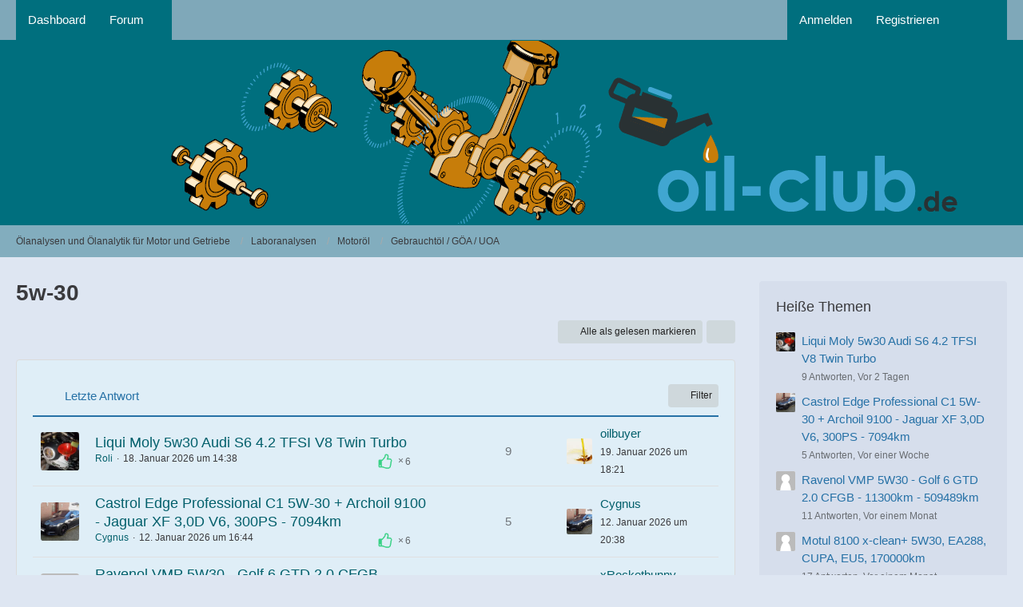

--- FILE ---
content_type: text/html; charset=UTF-8
request_url: https://oil-club.de/index.php?board/159-5w-30/
body_size: 19276
content:



	

	
	
	

<!DOCTYPE html>
<html
	dir="ltr"
	lang="de"
	data-color-scheme="light"
>

<head>
	<meta charset="utf-8">
		
	<title>5w-30 - Ölanalysen und Ölanalytik für Motor und Getriebe</title>
	
	<meta name="viewport" content="width=device-width, initial-scale=1">
<meta name="format-detection" content="telephone=no">
<meta name="description" content="Diskussionsforum: Ölanalysen und Ölanalytik für Motor und Getriebe">
<meta property="og:site_name" content="Ölanalysen und Ölanalytik für Motor und Getriebe">

<!-- Stylesheets -->
<link rel="stylesheet" type="text/css" href="https://oil-club.de/wcf/style/style-8.css?m=1768631782">

<meta name="timezone" content="Europe/Berlin">


<script data-cfasync="false">
	var WCF_PATH = 'https://oil-club.de/wcf/';
	var WSC_API_URL = 'https://oil-club.de/wcf/';
	var WSC_RPC_API_URL = 'https://oil-club.de/wcf/index.php?api/rpc/';
	
	var LANGUAGE_ID = 1;
	var LANGUAGE_USE_INFORMAL_VARIANT = false;
	var TIME_NOW = 1768989777;
	var LAST_UPDATE_TIME = 1768631781;
	var ENABLE_DEBUG_MODE = false;
	var ENABLE_PRODUCTION_DEBUG_MODE = true;
	var ENABLE_DEVELOPER_TOOLS = false;
	var PAGE_TITLE = 'Ölanalysen und Ölanalytik für Motor und Getriebe';
	
	var REACTION_TYPES = {"1":{"title":"Gef\u00e4llt mir","renderedIcon":"<img\n\tsrc=\"https:\/\/oil-club.de\/wcf\/images\/reaction\/1-Daumen gr\u00fcn.png\"\n\talt=\"Gef\u00e4llt mir\"\n\tclass=\"reactionType\"\n\tdata-reaction-type-id=\"1\"\n>","iconPath":"https:\/\/oil-club.de\/wcf\/images\/reaction\/1-Daumen gr\u00fcn.png","showOrder":1,"reactionTypeID":1,"isAssignable":1}};
	
	
	</script>

<script data-cfasync="false" src="https://oil-club.de/wcf/js/WoltLabSuite/WebComponent.min.js?v=1768631781"></script>
<script data-cfasync="false" src="https://oil-club.de/wcf/js/preload/de.preload.js?v=1768631781"></script>

<script data-cfasync="false" src="https://oil-club.de/wcf/js/WoltLabSuite.Core.tiny.min.js?v=1768631781"></script>
<script data-cfasync="false">
requirejs.config({
	baseUrl: 'https://oil-club.de/wcf/js',
	urlArgs: 't=1768631781'
	
});

window.addEventListener('pageshow', function(event) {
	if (event.persisted) {
		window.location.reload();
	}
});

</script>











<script data-cfasync="false" src="https://oil-club.de/wcf/js/WoltLabSuite.Forum.tiny.min.js?v=1768631781"></script>


<noscript>
	<style>
		.jsOnly {
			display: none !important;
		}
		
		.noJsOnly {
			display: block !important;
		}
	</style>
</noscript>



	
	
	<script type="application/ld+json">
{
"@context": "http://schema.org",
"@type": "WebSite",
"url": "https:\/\/oil-club.de\/",
"potentialAction": {
"@type": "SearchAction",
"target": "https:\/\/oil-club.de\/wcf\/index.php?search\/&q={search_term_string}",
"query-input": "required name=search_term_string"
}
}
</script>
<link rel="apple-touch-icon" sizes="180x180" href="https://oil-club.de/wcf/images/style-8/apple-touch-icon.png">
<link rel="manifest" href="https://oil-club.de/wcf/images/style-8/manifest-1.json">
<link rel="icon" type="image/png" sizes="48x48" href="https://oil-club.de/wcf/images/style-8/favicon-48x48.png">
<meta name="msapplication-config" content="https://oil-club.de/wcf/images/style-8/browserconfig.xml">
<meta name="theme-color" content="#006f7e">
<script>
	{
		document.querySelector('meta[name="theme-color"]').content = window.getComputedStyle(document.documentElement).getPropertyValue("--wcfPageThemeColor");
	}
</script>

	
			<link rel="canonical" href="https://oil-club.de/index.php?board/159-5w-30/">
		
									<link rel="alternate" type="application/rss+xml" title="RSS-Feed" href="https://oil-club.de/index.php?thread-list-rss-feed/159/">
		
														
					<link rel="next" href="https://oil-club.de/index.php?board/159-5w-30/&amp;pageNo=2">
						</head>

<body id="tpl_wbb_board"
	itemscope itemtype="http://schema.org/WebPage" itemid="https://oil-club.de/index.php?board/159-5w-30/"	data-template="board" data-application="wbb" data-page-id="45" data-page-identifier="com.woltlab.wbb.Board"	data-board-id="159"	class="">

<span id="top"></span>

<div id="pageContainer" class="pageContainer">
	
	
	<div id="pageHeaderContainer" class="pageHeaderContainer">
	<header id="pageHeader" class="pageHeader">
		<div id="pageHeaderPanel" class="pageHeaderPanel">
			<div class="layoutBoundary">
				<div class="box mainMenu" data-box-identifier="com.woltlab.wcf.MainMenu">
			
		
	<div class="boxContent">
		<nav aria-label="Hauptmenü">
	<ol class="boxMenu">
		
		
					<li class="" data-identifier="com.woltlab.wcf.Dashboard">
				<a href="https://oil-club.de/wcf/index.php?portal/" class="boxMenuLink">
					<span class="boxMenuLinkTitle">Dashboard</span>
														</a>
				
				</li>				
									<li class=" boxMenuHasChildren" data-identifier="com.woltlab.wbb.BoardList">
				<a href="https://oil-club.de/" class="boxMenuLink">
					<span class="boxMenuLinkTitle">Forum</span>
																<fa-icon size="16" name="caret-down" solid></fa-icon>
									</a>
				
				<ol class="boxMenuDepth1">				
									<li class="" data-identifier="com.woltlab.wbb.UnresolvedThreadList">
				<a href="https://oil-club.de/index.php?unresolved-thread-list/" class="boxMenuLink">
					<span class="boxMenuLinkTitle">Unerledigte Themen</span>
														</a>
				
				</li>				
									</ol></li>								
		
	</ol>
</nav>	</div>
</div><button type="button" class="pageHeaderMenuMobile" aria-expanded="false" aria-label="Menü">
	<span class="pageHeaderMenuMobileInactive">
		<fa-icon size="32" name="bars"></fa-icon>
	</span>
	<span class="pageHeaderMenuMobileActive">
		<fa-icon size="32" name="xmark"></fa-icon>
	</span>
</button>
				
				<nav id="topMenu" class="userPanel">
	<ul class="userPanelItems">
									<li id="pageLanguageContainer">
					
				</li>
						<li id="userLogin">
				<a
					class="loginLink"
					href="https://oil-club.de/wcf/index.php?login/&amp;url=https%3A%2F%2Foil-club.de%2Findex.php%3Fboard%2F159-5w-30%2F"
					rel="nofollow"
				>Anmelden</a>
			</li>
							<li id="userRegistration">
					<a
						class="registrationLink"
						href="https://oil-club.de/wcf/index.php?register/"
						rel="nofollow"
					>Registrieren</a>
				</li>
							
								
							
		<!-- page search -->
		<li>
			<a href="https://oil-club.de/wcf/index.php?search/" id="userPanelSearchButton" class="jsTooltip" title="Suche"><fa-icon size="32" name="magnifying-glass"></fa-icon> <span>Suche</span></a>
		</li>
	</ul>
</nav>
	<a
		href="https://oil-club.de/wcf/index.php?login/&amp;url=https%3A%2F%2Foil-club.de%2Findex.php%3Fboard%2F159-5w-30%2F"
		class="userPanelLoginLink jsTooltip"
		title="Anmelden"
		rel="nofollow"
	>
		<fa-icon size="32" name="arrow-right-to-bracket"></fa-icon>
	</a>
			</div>
		</div>
		
		<div id="pageHeaderFacade" class="pageHeaderFacade">
			<div class="layoutBoundary">
				<div id="pageHeaderLogo" class="pageHeaderLogo">
		
	<a href="https://oil-club.de/" aria-label="Ölanalysen und Ölanalytik für Motor und Getriebe">
		<img src="https://oil-club.de/wcf/images/style-8/pageLogo-7d0573db.png" alt="" class="pageHeaderLogoLarge" height="229" width="1046" loading="eager">
		<img src="https://oil-club.de/wcf/images/style-8/pageLogoMobile-f6383bef.png" alt="" class="pageHeaderLogoSmall" height="229" width="1046" loading="eager">
		
		
	</a>
</div>
				
					

					
		
			
	
<button type="button" id="pageHeaderSearchMobile" class="pageHeaderSearchMobile" aria-expanded="false" aria-label="Suche">
	<fa-icon size="32" name="magnifying-glass"></fa-icon>
</button>

<div id="pageHeaderSearch" class="pageHeaderSearch">
	<form method="post" action="https://oil-club.de/wcf/index.php?search/">
		<div id="pageHeaderSearchInputContainer" class="pageHeaderSearchInputContainer">
			<div class="pageHeaderSearchType dropdown">
				<a href="#" class="button dropdownToggle" id="pageHeaderSearchTypeSelect">
					<span class="pageHeaderSearchTypeLabel">Dieses Forum</span>
					<fa-icon size="16" name="caret-down" solid></fa-icon>
				</a>
				<ul class="dropdownMenu">
					<li><a href="#" data-extended-link="https://oil-club.de/wcf/index.php?search/&amp;extended=1" data-object-type="everywhere">Alles</a></li>
					<li class="dropdownDivider"></li>
					
											<li><a href="#" data-extended-link="https://oil-club.de/wcf/index.php?search/&amp;extended=1&amp;type=com.woltlab.wbb.post" data-object-type="com.woltlab.wbb.post" data-parameters='{ "boardID": 159 }'>Dieses Forum</a></li>
						
						<li class="dropdownDivider"></li>
					
					
																													<li><a href="#" data-extended-link="https://oil-club.de/wcf/index.php?search/&amp;type=com.woltlab.wbb.post&amp;extended=1" data-object-type="com.woltlab.wbb.post">Forum</a></li>
																								<li><a href="#" data-extended-link="https://oil-club.de/wcf/index.php?search/&amp;type=com.woltlab.wcf.article&amp;extended=1" data-object-type="com.woltlab.wcf.article">Artikel</a></li>
																								<li><a href="#" data-extended-link="https://oil-club.de/wcf/index.php?search/&amp;type=com.woltlab.wcf.page&amp;extended=1" data-object-type="com.woltlab.wcf.page">Seiten</a></li>
																
					<li class="dropdownDivider"></li>
					<li><a class="pageHeaderSearchExtendedLink" href="https://oil-club.de/wcf/index.php?search/&amp;extended=1">Erweiterte Suche</a></li>
				</ul>
			</div>
			
			<input type="search" name="q" id="pageHeaderSearchInput" class="pageHeaderSearchInput" placeholder="Suchbegriff eingeben" autocomplete="off" value="">
			
			<button type="submit" class="pageHeaderSearchInputButton button" title="Suche">
				<fa-icon size="16" name="magnifying-glass"></fa-icon>
			</button>
			
			<div id="pageHeaderSearchParameters"></div>
			
					</div>
	</form>
</div>

	
			</div>
		</div>
	</header>
	
	
</div>
	
	
	
	
	
	<div class="pageNavigation">
	<div class="layoutBoundary">
			<nav class="breadcrumbs" aria-label="Verlaufsnavigation">
		<ol class="breadcrumbs__list" itemprop="breadcrumb" itemscope itemtype="http://schema.org/BreadcrumbList">
			<li class="breadcrumbs__item" title="Ölanalysen und Ölanalytik für Motor und Getriebe" itemprop="itemListElement" itemscope itemtype="http://schema.org/ListItem">
							<a class="breadcrumbs__link" href="https://oil-club.de/" itemprop="item">
																<span class="breadcrumbs__title" itemprop="name">Ölanalysen und Ölanalytik für Motor und Getriebe</span>
							</a>
															<meta itemprop="position" content="1">
																					</li>
														
											<li class="breadcrumbs__item" title="Laboranalysen" itemprop="itemListElement" itemscope itemtype="http://schema.org/ListItem">
							<a class="breadcrumbs__link" href="https://oil-club.de/index.php?board/1-laboranalysen/" itemprop="item">
																<span class="breadcrumbs__title" itemprop="name">Laboranalysen</span>
							</a>
															<meta itemprop="position" content="2">
																					</li>
														
											<li class="breadcrumbs__item" title="Motoröl" itemprop="itemListElement" itemscope itemtype="http://schema.org/ListItem">
							<a class="breadcrumbs__link" href="https://oil-club.de/index.php?board/5-motor%C3%B6l/" itemprop="item">
																<span class="breadcrumbs__title" itemprop="name">Motoröl</span>
							</a>
															<meta itemprop="position" content="3">
																					</li>
														
											<li class="breadcrumbs__item" title="Gebrauchtöl / GÖA / UOA" itemprop="itemListElement" itemscope itemtype="http://schema.org/ListItem">
							<a class="breadcrumbs__link" href="https://oil-club.de/index.php?board/153-gebraucht%C3%B6l-g%C3%B6a-uoa/" itemprop="item">
																	<span class="breadcrumbs__parent_indicator">
										<fa-icon size="16" name="arrow-left-long"></fa-icon>
									</span>
																<span class="breadcrumbs__title" itemprop="name">Gebrauchtöl / GÖA / UOA</span>
							</a>
															<meta itemprop="position" content="4">
																					</li>
		</ol>
	</nav>
	</div>
</div>
	
	
	
	<section id="main" class="main" role="main">
		<div class="layoutBoundary">
			

						
			<div id="content" class="content content--sidebar-right">
								
																<header class="contentHeader">
		<div class="contentHeaderTitle">
			<h1 class="contentTitle">5w-30</h1>
			
		</div>

		
	</header>
													
				
				
				
				
				
				




	<div class="contentInteraction">
					<div class="contentInteractionPagination paginationTop">
				<woltlab-core-pagination page="1" count="14" url="https://oil-club.de/index.php?board/159-5w-30/"></woltlab-core-pagination>			</div>
		
					<div class="contentInteractionButtonContainer">
									<div class="contentInteractionButtons">
						<button type="button" class="markAsReadButton contentInteractionButton button small jsOnly"><fa-icon size="16" name="check"></fa-icon> <span>Alle als gelesen markieren</span></button>					</div>
				
				
									<div class="contentInteractionDropdown dropdown jsOnly">
						<button type="button" class="button small dropdownToggle" aria-label="Mehr"><fa-icon size="16" name="ellipsis-vertical"></fa-icon></button>

						<ul class="contentInteractionDropdownItems dropdownMenu">
							<li><a rel="alternate" href="https://oil-club.de/index.php?thread-list-rss-feed/159/" class="rssFeed">RSS-Feed</a></li>						</ul>
					</div>
							</div>
			</div>

			<div class="section tabularBox messageGroupList wbbThreadList jsClipboardContainer" data-type="com.woltlab.wbb.thread">
	<ol class="tabularList jsReloadPageWhenEmpty">
		<li class="tabularListRow tabularListRowHead" data-reload-page-when-empty="ignore">
			<ol class="tabularListColumns">
								
				<li class="columnSort">
					<ul class="inlineList">
						<li>
							<a rel="nofollow" href="https://oil-club.de/index.php?board/159-5w-30/&amp;pageNo=1&amp;sortField=lastPostTime&amp;sortOrder=ASC">
																	<span class="jsTooltip" title="Sortierung (absteigend)">
										<fa-icon size="16" name="arrow-down-wide-short"></fa-icon>
									</span>
															</a>
						</li>
						<li>
							<div class="dropdown">
								<span class="dropdownToggle">Letzte Antwort</span>
								
								<ul class="dropdownMenu">
																			<li><a rel="nofollow" href="https://oil-club.de/index.php?board/159-5w-30/&amp;pageNo=1&amp;sortField=topic&amp;sortOrder=DESC">Thema</a></li>
																			<li><a rel="nofollow" href="https://oil-club.de/index.php?board/159-5w-30/&amp;pageNo=1&amp;sortField=username&amp;sortOrder=DESC">Autor</a></li>
																			<li><a rel="nofollow" href="https://oil-club.de/index.php?board/159-5w-30/&amp;pageNo=1&amp;sortField=time&amp;sortOrder=DESC">Datum</a></li>
																			<li><a rel="nofollow" href="https://oil-club.de/index.php?board/159-5w-30/&amp;pageNo=1&amp;sortField=replies&amp;sortOrder=DESC">Antworten</a></li>
																			<li><a rel="nofollow" href="https://oil-club.de/index.php?board/159-5w-30/&amp;pageNo=1&amp;sortField=cumulativeLikes&amp;sortOrder=DESC">Reaktionen</a></li>
																			<li><a rel="nofollow" href="https://oil-club.de/index.php?board/159-5w-30/&amp;pageNo=1&amp;sortField=views&amp;sortOrder=DESC">Zugriffe</a></li>
																			<li class="active"><a rel="nofollow" href="https://oil-club.de/index.php?board/159-5w-30/&amp;pageNo=1&amp;sortField=lastPostTime&amp;sortOrder=ASC">Letzte Antwort</a></li>
																	</ul>
							</div>
						</li>
					</ul>
				</li>
				
				<li class="columnApplyFilter jsOnly">
					<button type="button" class="button small jsStaticDialog" data-dialog-id="wbbBoardSortFilter"><fa-icon size="16" name="filter"></fa-icon> Filter</button>
				</li>
			</ol>
		</li>
		
		
	<li class="tabularListRow">
		<ol
			id="thread17985"
			class="tabularListColumns messageGroup wbbThread jsClipboardObject"
			data-thread-id="17985" data-element-id="17985" data-is-closed="0" data-is-deleted="0"
			data-is-sticky="0" data-is-disabled="0" data-is-announcement="0"
						data-is-link="0"
		>
									<li class="columnIcon columnAvatar">
				<div>
					<p><img src="https://oil-club.de/wcf/images/avatars/5e/2205-5e0a2b1b5c46e0b404f7b10255909487a9309ae9.webp" width="48" height="48" alt="" class="userAvatarImage" loading="lazy"></p>
					
								
																																							
					
				</div>
			</li>
							<li class="columnSubject">
					
					
					<h3>
						
						
																					<a href="https://oil-club.de/index.php?thread/17985-liqui-moly-5w30-audi-s6-4-2-tfsi-v8-twin-turbo/" class="messageGroupLink wbbTopicLink" data-object-id="17985">Liqui Moly 5w30 Audi S6 4.2 TFSI V8 Twin Turbo</a>
																			
													<span class="badge messageGroupCounterMobile">9</span>
											</h3>
					
					<aside class="statusDisplay" role="presentation">
						<ul class="inlineList statusIcons">
							<li>			<span class="topReactionShort jsTooltip" title="Gefällt mir × 6">
			<img
	src="https://oil-club.de/wcf/images/reaction/1-Daumen grün.png"
	alt="Gefällt mir"
	class="reactionType"
	data-reaction-type-id="1"
>			<span class="reactionCount">6</span>
		</span>
	</li>																																											<li>
									<span class="jsTooltip" title="Dieses Thema enthält einen Dateianhang.">
										<fa-icon size="16" name="paperclip"></fa-icon>
									</span>
								</li>
														
														
							
							
													</ul>
					</aside>
					
					<ul class="inlineList dotSeparated small messageGroupInfo">
						<li class="messageGroupAuthor"><a href="https://oil-club.de/wcf/index.php?user/221-roli/" data-object-id="221" class="userLink">Roli</a></li>
						<li class="messageGroupTime"><woltlab-core-date-time date="2026-01-18T13:38:42+00:00">18. Januar 2026 um 14:38</woltlab-core-date-time></li>
																		
					</ul>
					
					<ul class="messageGroupInfoMobile">
						<li class="messageGroupAuthorMobile">Roli</li>
						<li class="messageGroupLastPostTimeMobile"><woltlab-core-date-time date="2026-01-19T17:21:15+00:00">19. Januar 2026 um 18:21</woltlab-core-date-time></li>
					</ul>
					
										
					
				</li>
									<li class="columnStats">
													<dl class="plain statsDataList">
								<dt>Antworten</dt>
								<dd>9</dd>
							</dl>
							<dl class="plain statsDataList">
								<dt>Zugriffe</dt>
								<dd>501</dd>
							</dl>
							<div class="messageGroupListStatsSimple">
																	<span aria-label="Antworten">
										<fa-icon size="16" name="comment"></fa-icon>
									</span>
									9															</div>
											</li>
													<li class="columnLastPost">
													<div class="box32">
								<a href="https://oil-club.de/index.php?thread/17985-liqui-moly-5w30-audi-s6-4-2-tfsi-v8-twin-turbo/&amp;action=lastPost" rel="nofollow" class="jsTooltip" title="Zum letzten Beitrag springen"><img src="https://oil-club.de/wcf/images/avatars/a0/41-a0dc9cc35f599f443624f08629b110b3469485d3.webp" width="32" height="32" alt="" class="userAvatarImage" loading="lazy"></a>

								<div>
									<p>
										<a href="https://oil-club.de/wcf/index.php?user/55-oilbuyer/" data-object-id="55" class="userLink">oilbuyer</a>									</p>
									<small><woltlab-core-date-time date="2026-01-19T17:21:15+00:00">19. Januar 2026 um 18:21</woltlab-core-date-time></small>
								</div>
							</div>
											</li>
										
		</ol>
	</li>
	<li class="tabularListRow">
		<ol
			id="thread17959"
			class="tabularListColumns messageGroup wbbThread jsClipboardObject"
			data-thread-id="17959" data-element-id="17959" data-is-closed="0" data-is-deleted="0"
			data-is-sticky="0" data-is-disabled="0" data-is-announcement="0"
						data-is-link="0"
		>
									<li class="columnIcon columnAvatar">
				<div>
					<p><img src="https://oil-club.de/wcf/images/avatars/f5/3302-f56564cd3ed1400cadc1b19e9f8dfc523478cbc4.webp" width="48" height="48" alt="" class="userAvatarImage" loading="lazy"></p>
					
								
																																							
					
				</div>
			</li>
							<li class="columnSubject">
					
					
					<h3>
						
						
																					<a href="https://oil-club.de/index.php?thread/17959-castrol-edge-professional-c1-5w-30-archoil-9100-jaguar-xf-3-0d-v6-300ps-7094km/" class="messageGroupLink wbbTopicLink" data-object-id="17959">Castrol Edge Professional C1 5W-30 + Archoil 9100 - Jaguar XF 3,0D V6, 300PS - 7094km</a>
																			
													<span class="badge messageGroupCounterMobile">5</span>
											</h3>
					
					<aside class="statusDisplay" role="presentation">
						<ul class="inlineList statusIcons">
							<li>			<span class="topReactionShort jsTooltip" title="Gefällt mir × 6">
			<img
	src="https://oil-club.de/wcf/images/reaction/1-Daumen grün.png"
	alt="Gefällt mir"
	class="reactionType"
	data-reaction-type-id="1"
>			<span class="reactionCount">6</span>
		</span>
	</li>																																											<li>
									<span class="jsTooltip" title="Dieses Thema enthält einen Dateianhang.">
										<fa-icon size="16" name="paperclip"></fa-icon>
									</span>
								</li>
														
														
							
							
													</ul>
					</aside>
					
					<ul class="inlineList dotSeparated small messageGroupInfo">
						<li class="messageGroupAuthor"><a href="https://oil-club.de/wcf/index.php?user/11689-cygnus/" data-object-id="11689" class="userLink">Cygnus</a></li>
						<li class="messageGroupTime"><woltlab-core-date-time date="2026-01-12T15:44:54+00:00">12. Januar 2026 um 16:44</woltlab-core-date-time></li>
																		
					</ul>
					
					<ul class="messageGroupInfoMobile">
						<li class="messageGroupAuthorMobile">Cygnus</li>
						<li class="messageGroupLastPostTimeMobile"><woltlab-core-date-time date="2026-01-12T19:38:21+00:00">12. Januar 2026 um 20:38</woltlab-core-date-time></li>
					</ul>
					
										
					
				</li>
									<li class="columnStats">
													<dl class="plain statsDataList">
								<dt>Antworten</dt>
								<dd>5</dd>
							</dl>
							<dl class="plain statsDataList">
								<dt>Zugriffe</dt>
								<dd>391</dd>
							</dl>
							<div class="messageGroupListStatsSimple">
																	<span aria-label="Antworten">
										<fa-icon size="16" name="comment"></fa-icon>
									</span>
									5															</div>
											</li>
													<li class="columnLastPost">
													<div class="box32">
								<a href="https://oil-club.de/index.php?thread/17959-castrol-edge-professional-c1-5w-30-archoil-9100-jaguar-xf-3-0d-v6-300ps-7094km/&amp;action=lastPost" rel="nofollow" class="jsTooltip" title="Zum letzten Beitrag springen"><img src="https://oil-club.de/wcf/images/avatars/f5/3302-f56564cd3ed1400cadc1b19e9f8dfc523478cbc4.webp" width="32" height="32" alt="" class="userAvatarImage" loading="lazy"></a>

								<div>
									<p>
										<a href="https://oil-club.de/wcf/index.php?user/11689-cygnus/" data-object-id="11689" class="userLink">Cygnus</a>									</p>
									<small><woltlab-core-date-time date="2026-01-12T19:38:21+00:00">12. Januar 2026 um 20:38</woltlab-core-date-time></small>
								</div>
							</div>
											</li>
										
		</ol>
	</li>
	<li class="tabularListRow">
		<ol
			id="thread17862"
			class="tabularListColumns messageGroup wbbThread jsClipboardObject"
			data-thread-id="17862" data-element-id="17862" data-is-closed="0" data-is-deleted="0"
			data-is-sticky="0" data-is-disabled="0" data-is-announcement="0"
						data-is-link="0"
		>
									<li class="columnIcon columnAvatar">
				<div>
					<p><img src="https://oil-club.de/wcf/images/avatars/avatar-default.svg" width="48" height="48" alt="" class="userAvatarImage"></p>
					
								
																																							
					
				</div>
			</li>
							<li class="columnSubject">
					
					
					<h3>
						
						
																					<a href="https://oil-club.de/index.php?thread/17862-ravenol-vmp-5w30-golf-6-gtd-2-0-cfgb-11300km-509489km/" class="messageGroupLink wbbTopicLink" data-object-id="17862">Ravenol VMP 5W30 - Golf 6 GTD 2.0 CFGB - 11300km - 509489km</a>
																			
													<span class="badge messageGroupCounterMobile">11</span>
											</h3>
					
					<aside class="statusDisplay" role="presentation">
						<ul class="inlineList statusIcons">
							<li>			<span class="topReactionShort jsTooltip" title="Gefällt mir × 13">
			<img
	src="https://oil-club.de/wcf/images/reaction/1-Daumen grün.png"
	alt="Gefällt mir"
	class="reactionType"
	data-reaction-type-id="1"
>			<span class="reactionCount">13</span>
		</span>
	</li>																																											<li>
									<span class="jsTooltip" title="Dieses Thema enthält einen Dateianhang.">
										<fa-icon size="16" name="paperclip"></fa-icon>
									</span>
								</li>
														
														
							
							
													</ul>
					</aside>
					
					<ul class="inlineList dotSeparated small messageGroupInfo">
						<li class="messageGroupAuthor"><a href="https://oil-club.de/wcf/index.php?user/10308-xrocketbunny/" data-object-id="10308" class="userLink">xRocketbunny</a></li>
						<li class="messageGroupTime"><woltlab-core-date-time date="2025-12-18T12:08:26+00:00">18. Dezember 2025 um 13:08</woltlab-core-date-time></li>
																		
					</ul>
					
					<ul class="messageGroupInfoMobile">
						<li class="messageGroupAuthorMobile">xRocketbunny</li>
						<li class="messageGroupLastPostTimeMobile"><woltlab-core-date-time date="2025-12-18T16:12:36+00:00">18. Dezember 2025 um 17:12</woltlab-core-date-time></li>
					</ul>
					
										
					
				</li>
									<li class="columnStats">
													<dl class="plain statsDataList">
								<dt>Antworten</dt>
								<dd>11</dd>
							</dl>
							<dl class="plain statsDataList">
								<dt>Zugriffe</dt>
								<dd>830</dd>
							</dl>
							<div class="messageGroupListStatsSimple">
																	<span aria-label="Antworten">
										<fa-icon size="16" name="comment"></fa-icon>
									</span>
									11															</div>
											</li>
													<li class="columnLastPost">
													<div class="box32">
								<a href="https://oil-club.de/index.php?thread/17862-ravenol-vmp-5w30-golf-6-gtd-2-0-cfgb-11300km-509489km/&amp;action=lastPost" rel="nofollow" class="jsTooltip" title="Zum letzten Beitrag springen"><img src="https://oil-club.de/wcf/images/avatars/avatar-default.svg" width="32" height="32" alt="" class="userAvatarImage"></a>

								<div>
									<p>
										<a href="https://oil-club.de/wcf/index.php?user/10308-xrocketbunny/" data-object-id="10308" class="userLink">xRocketbunny</a>									</p>
									<small><woltlab-core-date-time date="2025-12-18T16:12:36+00:00">18. Dezember 2025 um 17:12</woltlab-core-date-time></small>
								</div>
							</div>
											</li>
										
		</ol>
	</li>
	<li class="tabularListRow">
		<ol
			id="thread17782"
			class="tabularListColumns messageGroup wbbThread jsClipboardObject"
			data-thread-id="17782" data-element-id="17782" data-is-closed="0" data-is-deleted="0"
			data-is-sticky="0" data-is-disabled="0" data-is-announcement="0"
						data-is-link="0"
		>
									<li class="columnIcon columnAvatar">
				<div>
					<p><img src="https://oil-club.de/wcf/images/avatars/avatar-default.svg" width="48" height="48" alt="" class="userAvatarImage"></p>
					
								
																																							
					
				</div>
			</li>
							<li class="columnSubject">
					
					
					<h3>
						
						
																					<a href="https://oil-club.de/index.php?thread/17782-motul-8100-x-clean-5w30-ea288-cupa-eu5-170000km/" class="messageGroupLink wbbTopicLink" data-object-id="17782">Motul 8100 x-clean+ 5W30, EA288, CUPA, EU5, 170000km</a>
																			
													<span class="badge messageGroupCounterMobile">17</span>
											</h3>
					
					<aside class="statusDisplay" role="presentation">
						<ul class="inlineList statusIcons">
							<li>			<span class="topReactionShort jsTooltip" title="Gefällt mir × 4">
			<img
	src="https://oil-club.de/wcf/images/reaction/1-Daumen grün.png"
	alt="Gefällt mir"
	class="reactionType"
	data-reaction-type-id="1"
>			<span class="reactionCount">4</span>
		</span>
	</li>																																											<li>
									<span class="jsTooltip" title="Dieses Thema enthält einen Dateianhang.">
										<fa-icon size="16" name="paperclip"></fa-icon>
									</span>
								</li>
														
														
							
							
													</ul>
					</aside>
					
					<ul class="inlineList dotSeparated small messageGroupInfo">
						<li class="messageGroupAuthor"><a href="https://oil-club.de/wcf/index.php?user/10612-beesknees/" data-object-id="10612" class="userLink">beesknees</a></li>
						<li class="messageGroupTime"><woltlab-core-date-time date="2025-12-01T18:56:17+00:00">1. Dezember 2025 um 19:56</woltlab-core-date-time></li>
																		
					</ul>
					
					<ul class="messageGroupInfoMobile">
						<li class="messageGroupAuthorMobile">beesknees</li>
						<li class="messageGroupLastPostTimeMobile"><woltlab-core-date-time date="2025-12-17T16:51:56+00:00">17. Dezember 2025 um 17:51</woltlab-core-date-time></li>
					</ul>
					
										
					
				</li>
									<li class="columnStats">
													<dl class="plain statsDataList">
								<dt>Antworten</dt>
								<dd>17</dd>
							</dl>
							<dl class="plain statsDataList">
								<dt>Zugriffe</dt>
								<dd>1,3k</dd>
							</dl>
							<div class="messageGroupListStatsSimple">
																	<span aria-label="Antworten">
										<fa-icon size="16" name="comment"></fa-icon>
									</span>
									17															</div>
											</li>
													<li class="columnLastPost">
													<div class="box32">
								<a href="https://oil-club.de/index.php?thread/17782-motul-8100-x-clean-5w30-ea288-cupa-eu5-170000km/&amp;action=lastPost" rel="nofollow" class="jsTooltip" title="Zum letzten Beitrag springen"><img src="https://oil-club.de/wcf/images/avatars/71/2945-711aeba80329436a65325bf3a9fb29e6b8763eb6.webp" width="32" height="32" alt="" class="userAvatarImage" loading="lazy"></a>

								<div>
									<p>
										<a href="https://oil-club.de/wcf/index.php?user/9733-thepapst/" data-object-id="9733" class="userLink">thepapst</a>									</p>
									<small><woltlab-core-date-time date="2025-12-17T16:51:56+00:00">17. Dezember 2025 um 17:51</woltlab-core-date-time></small>
								</div>
							</div>
											</li>
										
		</ol>
	</li>
	<li class="tabularListRow">
		<ol
			id="thread16827"
			class="tabularListColumns messageGroup wbbThread jsClipboardObject"
			data-thread-id="16827" data-element-id="16827" data-is-closed="0" data-is-deleted="0"
			data-is-sticky="0" data-is-disabled="0" data-is-announcement="0"
						data-is-link="0"
		>
									<li class="columnIcon columnAvatar">
				<div>
					<p><img src="https://oil-club.de/wcf/images/avatars/avatar-default.svg" width="48" height="48" alt="" class="userAvatarImage"></p>
					
								
																																							
					
				</div>
			</li>
							<li class="columnSubject">
					
					
					<h3>
						
						
																					<a href="https://oil-club.de/index.php?thread/16827-1-ravenol-rep-5w-30-14637km-2-ravenol-rup-10110km-bmw-f33-440i-b58-non-opf/" class="messageGroupLink wbbTopicLink" data-object-id="16827">1. Ravenol REP 5W-30 (14637KM) // 2. Ravenol RUP (10110KM) - BMW F33 440i B58 Non OPF</a>
																			
													<span class="badge messageGroupCounterMobile">17</span>
											</h3>
					
					<aside class="statusDisplay" role="presentation">
						<ul class="inlineList statusIcons">
							<li>			<span class="topReactionShort jsTooltip" title="Gefällt mir × 8">
			<img
	src="https://oil-club.de/wcf/images/reaction/1-Daumen grün.png"
	alt="Gefällt mir"
	class="reactionType"
	data-reaction-type-id="1"
>			<span class="reactionCount">8</span>
		</span>
	</li>																																											<li>
									<span class="jsTooltip" title="Dieses Thema enthält 2 Dateianhänge.">
										<fa-icon size="16" name="paperclip"></fa-icon>
									</span>
								</li>
														
														
							
							
													</ul>
					</aside>
					
					<ul class="inlineList dotSeparated small messageGroupInfo">
						<li class="messageGroupAuthor"><a href="https://oil-club.de/wcf/index.php?user/9448-elcochinoloco/" data-object-id="9448" class="userLink">elcochinoloco</a></li>
						<li class="messageGroupTime"><woltlab-core-date-time date="2025-05-02T17:03:54+00:00">2. Mai 2025 um 19:03</woltlab-core-date-time></li>
																		
					</ul>
					
					<ul class="messageGroupInfoMobile">
						<li class="messageGroupAuthorMobile">elcochinoloco</li>
						<li class="messageGroupLastPostTimeMobile"><woltlab-core-date-time date="2025-12-15T14:32:08+00:00">15. Dezember 2025 um 15:32</woltlab-core-date-time></li>
					</ul>
					
										
					
				</li>
									<li class="columnStats">
													<dl class="plain statsDataList">
								<dt>Antworten</dt>
								<dd>17</dd>
							</dl>
							<dl class="plain statsDataList">
								<dt>Zugriffe</dt>
								<dd>2,8k</dd>
							</dl>
							<div class="messageGroupListStatsSimple">
																	<span aria-label="Antworten">
										<fa-icon size="16" name="comment"></fa-icon>
									</span>
									17															</div>
											</li>
													<li class="columnLastPost">
													<div class="box32">
								<a href="https://oil-club.de/index.php?thread/16827-1-ravenol-rep-5w-30-14637km-2-ravenol-rup-10110km-bmw-f33-440i-b58-non-opf/&amp;action=lastPost" rel="nofollow" class="jsTooltip" title="Zum letzten Beitrag springen"><img src="https://oil-club.de/wcf/images/avatars/c2/2614-c25b8721f2e46795b67f186b129a3fdacc3b74c1.webp" width="32" height="32" alt="" class="userAvatarImage" loading="lazy"></a>

								<div>
									<p>
										<a href="https://oil-club.de/wcf/index.php?user/10309-vik19831116/" data-object-id="10309" class="userLink">Vik19831116</a>									</p>
									<small><woltlab-core-date-time date="2025-12-15T14:32:08+00:00">15. Dezember 2025 um 15:32</woltlab-core-date-time></small>
								</div>
							</div>
											</li>
										
		</ol>
	</li>
	<li class="tabularListRow">
		<ol
			id="thread17266"
			class="tabularListColumns messageGroup wbbThread jsClipboardObject"
			data-thread-id="17266" data-element-id="17266" data-is-closed="0" data-is-deleted="0"
			data-is-sticky="0" data-is-disabled="0" data-is-announcement="0"
						data-is-link="0"
		>
									<li class="columnIcon columnAvatar">
				<div>
					<p><img src="https://oil-club.de/wcf/images/avatars/50/2913-50ffd0ad30f81d41fa0647f32200b7a6683576ad.webp" width="48" height="48" alt="" class="userAvatarImage" loading="lazy"></p>
					
								
																																							
					
				</div>
			</li>
							<li class="columnSubject">
					
					
					<h3>
						
						
																					<a href="https://oil-club.de/index.php?thread/17266-fuchs-titan-gt1-c3-pro-5w-30-bmw-f31-320d-8634km/" class="messageGroupLink wbbTopicLink" data-object-id="17266">Fuchs Titan GT1 C3 Pro 5W-30 - BMW F31 320d - 8634KM</a>
																			
													<span class="badge messageGroupCounterMobile">11</span>
											</h3>
					
					<aside class="statusDisplay" role="presentation">
						<ul class="inlineList statusIcons">
							<li>			<span class="topReactionShort jsTooltip" title="Gefällt mir × 11">
			<img
	src="https://oil-club.de/wcf/images/reaction/1-Daumen grün.png"
	alt="Gefällt mir"
	class="reactionType"
	data-reaction-type-id="1"
>			<span class="reactionCount">11</span>
		</span>
	</li>																																											<li>
									<span class="jsTooltip" title="Dieses Thema enthält einen Dateianhang.">
										<fa-icon size="16" name="paperclip"></fa-icon>
									</span>
								</li>
														
														
							
							
													</ul>
					</aside>
					
					<ul class="inlineList dotSeparated small messageGroupInfo">
						<li class="messageGroupAuthor"><a href="https://oil-club.de/wcf/index.php?user/12448-beamer-b47/" data-object-id="12448" class="userLink">beamer_b47</a></li>
						<li class="messageGroupTime"><woltlab-core-date-time date="2025-07-24T09:32:32+00:00">24. Juli 2025 um 11:32</woltlab-core-date-time></li>
																		
					</ul>
					
					<ul class="messageGroupInfoMobile">
						<li class="messageGroupAuthorMobile">beamer_b47</li>
						<li class="messageGroupLastPostTimeMobile"><woltlab-core-date-time date="2025-11-30T15:17:45+00:00">30. November 2025 um 16:17</woltlab-core-date-time></li>
					</ul>
					
										
					
				</li>
									<li class="columnStats">
													<dl class="plain statsDataList">
								<dt>Antworten</dt>
								<dd>11</dd>
							</dl>
							<dl class="plain statsDataList">
								<dt>Zugriffe</dt>
								<dd>1,5k</dd>
							</dl>
							<div class="messageGroupListStatsSimple">
																	<span aria-label="Antworten">
										<fa-icon size="16" name="comment"></fa-icon>
									</span>
									11															</div>
											</li>
													<li class="columnLastPost">
													<div class="box32">
								<a href="https://oil-club.de/index.php?thread/17266-fuchs-titan-gt1-c3-pro-5w-30-bmw-f31-320d-8634km/&amp;action=lastPost" rel="nofollow" class="jsTooltip" title="Zum letzten Beitrag springen"><img src="https://oil-club.de/wcf/images/avatars/50/2913-50ffd0ad30f81d41fa0647f32200b7a6683576ad.webp" width="32" height="32" alt="" class="userAvatarImage" loading="lazy"></a>

								<div>
									<p>
										<a href="https://oil-club.de/wcf/index.php?user/12448-beamer-b47/" data-object-id="12448" class="userLink">beamer_b47</a>									</p>
									<small><woltlab-core-date-time date="2025-11-30T15:17:45+00:00">30. November 2025 um 16:17</woltlab-core-date-time></small>
								</div>
							</div>
											</li>
										
		</ol>
	</li>
	<li class="tabularListRow">
		<ol
			id="thread17740"
			class="tabularListColumns messageGroup wbbThread jsClipboardObject"
			data-thread-id="17740" data-element-id="17740" data-is-closed="0" data-is-deleted="0"
			data-is-sticky="0" data-is-disabled="0" data-is-announcement="0"
						data-is-link="0"
		>
									<li class="columnIcon columnAvatar">
				<div>
					<p><img src="https://oil-club.de/wcf/images/avatars/avatar-default.svg" width="48" height="48" alt="" class="userAvatarImage"></p>
					
								
																																							
					
				</div>
			</li>
							<li class="columnSubject">
					
					
					<h3>
						
						
																					<a href="https://oil-club.de/index.php?thread/17740-meguin-plus-5w30-lm1018-f31-318d-euro6-adblue-16000km/" class="messageGroupLink wbbTopicLink" data-object-id="17740">Meguin plus 5w30/LM1018-F31,318d Euro6/Adblue 16000km</a>
																			
													<span class="badge messageGroupCounterMobile">4</span>
											</h3>
					
					<aside class="statusDisplay" role="presentation">
						<ul class="inlineList statusIcons">
							<li>			<span class="topReactionShort jsTooltip" title="Gefällt mir × 1">
			<img
	src="https://oil-club.de/wcf/images/reaction/1-Daumen grün.png"
	alt="Gefällt mir"
	class="reactionType"
	data-reaction-type-id="1"
>			<span class="reactionCount">1</span>
		</span>
	</li>																																											<li>
									<span class="jsTooltip" title="Dieses Thema enthält 2 Dateianhänge.">
										<fa-icon size="16" name="paperclip"></fa-icon>
									</span>
								</li>
														
														
							
							
													</ul>
					</aside>
					
					<ul class="inlineList dotSeparated small messageGroupInfo">
						<li class="messageGroupAuthor"><a href="https://oil-club.de/wcf/index.php?user/2382-oves/" data-object-id="2382" class="userLink">Oves</a></li>
						<li class="messageGroupTime"><woltlab-core-date-time date="2025-11-22T19:22:24+00:00">22. November 2025 um 20:22</woltlab-core-date-time></li>
																		
					</ul>
					
					<ul class="messageGroupInfoMobile">
						<li class="messageGroupAuthorMobile">Oves</li>
						<li class="messageGroupLastPostTimeMobile"><woltlab-core-date-time date="2025-11-24T10:50:35+00:00">24. November 2025 um 11:50</woltlab-core-date-time></li>
					</ul>
					
										
					
				</li>
									<li class="columnStats">
													<dl class="plain statsDataList">
								<dt>Antworten</dt>
								<dd>4</dd>
							</dl>
							<dl class="plain statsDataList">
								<dt>Zugriffe</dt>
								<dd>538</dd>
							</dl>
							<div class="messageGroupListStatsSimple">
																	<span aria-label="Antworten">
										<fa-icon size="16" name="comment"></fa-icon>
									</span>
									4															</div>
											</li>
													<li class="columnLastPost">
													<div class="box32">
								<a href="https://oil-club.de/index.php?thread/17740-meguin-plus-5w30-lm1018-f31-318d-euro6-adblue-16000km/&amp;action=lastPost" rel="nofollow" class="jsTooltip" title="Zum letzten Beitrag springen"><img src="https://oil-club.de/wcf/images/avatars/avatar-default.svg" width="32" height="32" alt="" class="userAvatarImage"></a>

								<div>
									<p>
										<a href="https://oil-club.de/wcf/index.php?user/2382-oves/" data-object-id="2382" class="userLink">Oves</a>									</p>
									<small><woltlab-core-date-time date="2025-11-24T10:50:35+00:00">24. November 2025 um 11:50</woltlab-core-date-time></small>
								</div>
							</div>
											</li>
										
		</ol>
	</li>
	<li class="tabularListRow">
		<ol
			id="thread17703"
			class="tabularListColumns messageGroup wbbThread jsClipboardObject"
			data-thread-id="17703" data-element-id="17703" data-is-closed="0" data-is-deleted="0"
			data-is-sticky="0" data-is-disabled="0" data-is-announcement="0"
						data-is-link="0"
		>
									<li class="columnIcon columnAvatar">
				<div>
					<p><img src="https://oil-club.de/wcf/images/avatars/avatar-default.svg" width="48" height="48" alt="" class="userAvatarImage"></p>
					
								
																																							
					
				</div>
			</li>
							<li class="columnSubject">
					
					
					<h3>
						
						
																					<a href="https://oil-club.de/index.php?thread/17703-ravenol-vmp-5w30-audi-a6-4g-3-0-bitdi-competition-cvub-8826-km/" class="messageGroupLink wbbTopicLink" data-object-id="17703">Ravenol VMP 5W30 - Audi A6 4G 3.0 BiTDI Competition CVUB - 8826 km</a>
																			
													<span class="badge messageGroupCounterMobile">3</span>
											</h3>
					
					<aside class="statusDisplay" role="presentation">
						<ul class="inlineList statusIcons">
							<li>			<span class="topReactionShort jsTooltip" title="Gefällt mir × 7">
			<img
	src="https://oil-club.de/wcf/images/reaction/1-Daumen grün.png"
	alt="Gefällt mir"
	class="reactionType"
	data-reaction-type-id="1"
>			<span class="reactionCount">7</span>
		</span>
	</li>																																											<li>
									<span class="jsTooltip" title="Dieses Thema enthält 2 Dateianhänge.">
										<fa-icon size="16" name="paperclip"></fa-icon>
									</span>
								</li>
														
														
							
							
													</ul>
					</aside>
					
					<ul class="inlineList dotSeparated small messageGroupInfo">
						<li class="messageGroupAuthor"><a href="https://oil-club.de/wcf/index.php?user/15627-%C3%B6ldruck00/" data-object-id="15627" class="userLink">Öldruck00</a></li>
						<li class="messageGroupTime"><woltlab-core-date-time date="2025-11-12T22:36:06+00:00">12. November 2025 um 23:36</woltlab-core-date-time></li>
																		
					</ul>
					
					<ul class="messageGroupInfoMobile">
						<li class="messageGroupAuthorMobile">Öldruck00</li>
						<li class="messageGroupLastPostTimeMobile"><woltlab-core-date-time date="2025-11-14T10:55:48+00:00">14. November 2025 um 11:55</woltlab-core-date-time></li>
					</ul>
					
										
					
				</li>
									<li class="columnStats">
													<dl class="plain statsDataList">
								<dt>Antworten</dt>
								<dd>3</dd>
							</dl>
							<dl class="plain statsDataList">
								<dt>Zugriffe</dt>
								<dd>645</dd>
							</dl>
							<div class="messageGroupListStatsSimple">
																	<span aria-label="Antworten">
										<fa-icon size="16" name="comment"></fa-icon>
									</span>
									3															</div>
											</li>
													<li class="columnLastPost">
													<div class="box32">
								<a href="https://oil-club.de/index.php?thread/17703-ravenol-vmp-5w30-audi-a6-4g-3-0-bitdi-competition-cvub-8826-km/&amp;action=lastPost" rel="nofollow" class="jsTooltip" title="Zum letzten Beitrag springen"><img src="https://oil-club.de/wcf/images/avatars/avatar-default.svg" width="32" height="32" alt="" class="userAvatarImage"></a>

								<div>
									<p>
										<a href="https://oil-club.de/wcf/index.php?user/15627-%C3%B6ldruck00/" data-object-id="15627" class="userLink">Öldruck00</a>									</p>
									<small><woltlab-core-date-time date="2025-11-14T10:55:48+00:00">14. November 2025 um 11:55</woltlab-core-date-time></small>
								</div>
							</div>
											</li>
										
		</ol>
	</li>
	<li class="tabularListRow">
		<ol
			id="thread17641"
			class="tabularListColumns messageGroup wbbThread jsClipboardObject"
			data-thread-id="17641" data-element-id="17641" data-is-closed="0" data-is-deleted="0"
			data-is-sticky="0" data-is-disabled="0" data-is-announcement="0"
						data-is-link="0"
		>
									<li class="columnIcon columnAvatar">
				<div>
					<p><img src="https://oil-club.de/wcf/images/avatars/58/2196-58720c5aa990b119c69783d26b2fdd103ba19c38.webp" width="48" height="48" alt="" class="userAvatarImage" loading="lazy"></p>
					
								
																																							
					
				</div>
			</li>
							<li class="columnSubject">
					
					
					<h3>
						
						
																					<a href="https://oil-club.de/index.php?thread/17641-addinol-giga-light-mv-0530-ll-cupra-ateca-2-0-tsi-ea888-gen3-5505-km-74-mbh/" class="messageGroupLink wbbTopicLink" data-object-id="17641">Addinol Giga Light MV 0530 LL - Cupra Ateca 2.0 TSI EA888 Gen3 - 5505 km (~74 MBH)</a>
																			
													<span class="badge messageGroupCounterMobile">8</span>
											</h3>
					
					<aside class="statusDisplay" role="presentation">
						<ul class="inlineList statusIcons">
							<li>			<span class="topReactionShort jsTooltip" title="Gefällt mir × 8">
			<img
	src="https://oil-club.de/wcf/images/reaction/1-Daumen grün.png"
	alt="Gefällt mir"
	class="reactionType"
	data-reaction-type-id="1"
>			<span class="reactionCount">8</span>
		</span>
	</li>																																											<li>
									<span class="jsTooltip" title="Dieses Thema enthält einen Dateianhang.">
										<fa-icon size="16" name="paperclip"></fa-icon>
									</span>
								</li>
														
														
							
							
													</ul>
					</aside>
					
					<ul class="inlineList dotSeparated small messageGroupInfo">
						<li class="messageGroupAuthor"><a href="https://oil-club.de/wcf/index.php?user/6287-maxe/" data-object-id="6287" class="userLink">.:Maxe:.</a></li>
						<li class="messageGroupTime"><woltlab-core-date-time date="2025-10-30T08:58:13+00:00">30. Oktober 2025 um 09:58</woltlab-core-date-time></li>
																		
					</ul>
					
					<ul class="messageGroupInfoMobile">
						<li class="messageGroupAuthorMobile">.:Maxe:.</li>
						<li class="messageGroupLastPostTimeMobile"><woltlab-core-date-time date="2025-11-12T11:57:12+00:00">12. November 2025 um 12:57</woltlab-core-date-time></li>
					</ul>
					
										
					
				</li>
									<li class="columnStats">
													<dl class="plain statsDataList">
								<dt>Antworten</dt>
								<dd>8</dd>
							</dl>
							<dl class="plain statsDataList">
								<dt>Zugriffe</dt>
								<dd>1k</dd>
							</dl>
							<div class="messageGroupListStatsSimple">
																	<span aria-label="Antworten">
										<fa-icon size="16" name="comment"></fa-icon>
									</span>
									8															</div>
											</li>
													<li class="columnLastPost">
													<div class="box32">
								<a href="https://oil-club.de/index.php?thread/17641-addinol-giga-light-mv-0530-ll-cupra-ateca-2-0-tsi-ea888-gen3-5505-km-74-mbh/&amp;action=lastPost" rel="nofollow" class="jsTooltip" title="Zum letzten Beitrag springen"><img src="https://oil-club.de/wcf/images/avatars/d1/2565-d1a02e15d742d597484d9cf3c4139c3bae639b3e.webp" width="32" height="32" alt="" class="userAvatarImage" loading="lazy"></a>

								<div>
									<p>
										<a href="https://oil-club.de/wcf/index.php?user/4662-holger-m54/" data-object-id="4662" class="userLink">Holger M54</a>									</p>
									<small><woltlab-core-date-time date="2025-11-12T11:57:12+00:00">12. November 2025 um 12:57</woltlab-core-date-time></small>
								</div>
							</div>
											</li>
										
		</ol>
	</li>
	<li class="tabularListRow">
		<ol
			id="thread14869"
			class="tabularListColumns messageGroup wbbThread jsClipboardObject"
			data-thread-id="14869" data-element-id="14869" data-is-closed="0" data-is-deleted="0"
			data-is-sticky="0" data-is-disabled="0" data-is-announcement="0"
						data-is-link="0"
		>
									<li class="columnIcon columnAvatar">
				<div>
					<p><img src="https://oil-club.de/wcf/images/avatars/avatar-default.svg" width="48" height="48" alt="" class="userAvatarImage"></p>
					
								
																																							
					
				</div>
			</li>
							<li class="columnSubject">
					
					
					<h3>
						
						
																					<a href="https://oil-club.de/index.php?thread/14869-mannol-7715-xado-amc-mannol-9929-x1-n47-10-500-km/" class="messageGroupLink wbbTopicLink" data-object-id="14869">Mannol 7715/XADO AMC/Mannol 9929 - X1 N47 - 10.500 km</a>
																			
													<span class="badge messageGroupCounterMobile">1</span>
											</h3>
					
					<aside class="statusDisplay" role="presentation">
						<ul class="inlineList statusIcons">
							<li>			<span class="topReactionShort jsTooltip" title="Gefällt mir × 3">
			<img
	src="https://oil-club.de/wcf/images/reaction/1-Daumen grün.png"
	alt="Gefällt mir"
	class="reactionType"
	data-reaction-type-id="1"
>			<span class="reactionCount">3</span>
		</span>
	</li>																																											<li>
									<span class="jsTooltip" title="Dieses Thema enthält einen Dateianhang.">
										<fa-icon size="16" name="paperclip"></fa-icon>
									</span>
								</li>
														
														
							
							
													</ul>
					</aside>
					
					<ul class="inlineList dotSeparated small messageGroupInfo">
						<li class="messageGroupAuthor"><a href="https://oil-club.de/wcf/index.php?user/2382-oves/" data-object-id="2382" class="userLink">Oves</a></li>
						<li class="messageGroupTime"><woltlab-core-date-time date="2024-03-28T21:07:19+00:00">28. März 2024 um 22:07</woltlab-core-date-time></li>
																		
					</ul>
					
					<ul class="messageGroupInfoMobile">
						<li class="messageGroupAuthorMobile">Oves</li>
						<li class="messageGroupLastPostTimeMobile"><woltlab-core-date-time date="2025-11-08T15:39:20+00:00">8. November 2025 um 16:39</woltlab-core-date-time></li>
					</ul>
					
										
					
				</li>
									<li class="columnStats">
													<dl class="plain statsDataList">
								<dt>Antworten</dt>
								<dd>1</dd>
							</dl>
							<dl class="plain statsDataList">
								<dt>Zugriffe</dt>
								<dd>1,2k</dd>
							</dl>
							<div class="messageGroupListStatsSimple">
																	<span aria-label="Antworten">
										<fa-icon size="16" name="comment"></fa-icon>
									</span>
									1															</div>
											</li>
													<li class="columnLastPost">
													<div class="box32">
								<a href="https://oil-club.de/index.php?thread/14869-mannol-7715-xado-amc-mannol-9929-x1-n47-10-500-km/&amp;action=lastPost" rel="nofollow" class="jsTooltip" title="Zum letzten Beitrag springen"><img src="https://oil-club.de/wcf/images/avatars/5b/1469-5b7b44b90222b7ebcfb6d09b476bea6867873835.webp" width="32" height="32" alt="" class="userAvatarImage" loading="lazy"></a>

								<div>
									<p>
										<a href="https://oil-club.de/wcf/index.php?user/2137-type-r-ben/" data-object-id="2137" class="userLink">Type R Ben</a>									</p>
									<small><woltlab-core-date-time date="2025-11-08T15:39:20+00:00">8. November 2025 um 16:39</woltlab-core-date-time></small>
								</div>
							</div>
											</li>
										
		</ol>
	</li>
	<li class="tabularListRow">
		<ol
			id="thread17677"
			class="tabularListColumns messageGroup wbbThread jsClipboardObject"
			data-thread-id="17677" data-element-id="17677" data-is-closed="0" data-is-deleted="0"
			data-is-sticky="0" data-is-disabled="0" data-is-announcement="0"
						data-is-link="0"
		>
									<li class="columnIcon columnAvatar">
				<div>
					<p><img src="https://oil-club.de/wcf/images/avatars/4d/1638-4d682549e877a0dfc7f14566d689dff8c1447bf8.webp" width="48" height="48" alt="" class="userAvatarImage" loading="lazy"></p>
					
								
																																							
					
				</div>
			</li>
							<li class="columnSubject">
					
					
					<h3>
						
						
																					<a href="https://oil-club.de/index.php?thread/17677-total-quarz-ineo-rcp-5w30-mitsubishi-4n14-2-2l-diesel-44700km/" class="messageGroupLink wbbTopicLink" data-object-id="17677">Total Quarz Ineo RCP 5W30, Mitsubishi 4N14 2,2l Diesel, 44700km</a>
																			
													<span class="badge messageGroupCounterMobile">3</span>
											</h3>
					
					<aside class="statusDisplay" role="presentation">
						<ul class="inlineList statusIcons">
							<li>			<span class="topReactionShort jsTooltip" title="Gefällt mir × 4">
			<img
	src="https://oil-club.de/wcf/images/reaction/1-Daumen grün.png"
	alt="Gefällt mir"
	class="reactionType"
	data-reaction-type-id="1"
>			<span class="reactionCount">4</span>
		</span>
	</li>																																											<li>
									<span class="jsTooltip" title="Dieses Thema enthält 2 Dateianhänge.">
										<fa-icon size="16" name="paperclip"></fa-icon>
									</span>
								</li>
														
														
							
							
													</ul>
					</aside>
					
					<ul class="inlineList dotSeparated small messageGroupInfo">
						<li class="messageGroupAuthor"><a href="https://oil-club.de/wcf/index.php?user/5245-klaus/" data-object-id="5245" class="userLink">Klaus</a></li>
						<li class="messageGroupTime"><woltlab-core-date-time date="2025-11-07T13:23:53+00:00">7. November 2025 um 14:23</woltlab-core-date-time></li>
																		
					</ul>
					
					<ul class="messageGroupInfoMobile">
						<li class="messageGroupAuthorMobile">Klaus</li>
						<li class="messageGroupLastPostTimeMobile"><woltlab-core-date-time date="2025-11-07T17:56:33+00:00">7. November 2025 um 18:56</woltlab-core-date-time></li>
					</ul>
					
										
					
				</li>
									<li class="columnStats">
													<dl class="plain statsDataList">
								<dt>Antworten</dt>
								<dd>3</dd>
							</dl>
							<dl class="plain statsDataList">
								<dt>Zugriffe</dt>
								<dd>409</dd>
							</dl>
							<div class="messageGroupListStatsSimple">
																	<span aria-label="Antworten">
										<fa-icon size="16" name="comment"></fa-icon>
									</span>
									3															</div>
											</li>
													<li class="columnLastPost">
													<div class="box32">
								<a href="https://oil-club.de/index.php?thread/17677-total-quarz-ineo-rcp-5w30-mitsubishi-4n14-2-2l-diesel-44700km/&amp;action=lastPost" rel="nofollow" class="jsTooltip" title="Zum letzten Beitrag springen"><img src="https://oil-club.de/wcf/images/avatars/c2/2614-c25b8721f2e46795b67f186b129a3fdacc3b74c1.webp" width="32" height="32" alt="" class="userAvatarImage" loading="lazy"></a>

								<div>
									<p>
										<a href="https://oil-club.de/wcf/index.php?user/10309-vik19831116/" data-object-id="10309" class="userLink">Vik19831116</a>									</p>
									<small><woltlab-core-date-time date="2025-11-07T17:56:33+00:00">7. November 2025 um 18:56</woltlab-core-date-time></small>
								</div>
							</div>
											</li>
										
		</ol>
	</li>
	<li class="tabularListRow">
		<ol
			id="thread17624"
			class="tabularListColumns messageGroup wbbThread jsClipboardObject"
			data-thread-id="17624" data-element-id="17624" data-is-closed="0" data-is-deleted="0"
			data-is-sticky="0" data-is-disabled="0" data-is-announcement="0"
						data-is-link="0"
		>
									<li class="columnIcon columnAvatar">
				<div>
					<p><img src="https://oil-club.de/wcf/images/avatars/5b/1469-5b7b44b90222b7ebcfb6d09b476bea6867873835.webp" width="48" height="48" alt="" class="userAvatarImage" loading="lazy"></p>
					
								
																																							
					
				</div>
			</li>
							<li class="columnSubject">
					
					
					<h3>
						
						
																					<a href="https://oil-club.de/index.php?thread/17624-ravenol-vmp-5w30-audi-a6-4g-ultra-tdi-11476km/" class="messageGroupLink wbbTopicLink" data-object-id="17624">Ravenol VMP 5W30 Audi A6 4G Ultra TDI 11476Km</a>
																			
													<span class="badge messageGroupCounterMobile">11</span>
											</h3>
					
					<aside class="statusDisplay" role="presentation">
						<ul class="inlineList statusIcons">
							<li>			<span class="topReactionShort jsTooltip" title="Gefällt mir × 3">
			<img
	src="https://oil-club.de/wcf/images/reaction/1-Daumen grün.png"
	alt="Gefällt mir"
	class="reactionType"
	data-reaction-type-id="1"
>			<span class="reactionCount">3</span>
		</span>
	</li>																																											<li>
									<span class="jsTooltip" title="Dieses Thema enthält 2 Dateianhänge.">
										<fa-icon size="16" name="paperclip"></fa-icon>
									</span>
								</li>
														
														
							
							
													</ul>
					</aside>
					
					<ul class="inlineList dotSeparated small messageGroupInfo">
						<li class="messageGroupAuthor"><a href="https://oil-club.de/wcf/index.php?user/2137-type-r-ben/" data-object-id="2137" class="userLink">Type R Ben</a></li>
						<li class="messageGroupTime"><woltlab-core-date-time date="2025-10-27T22:55:56+00:00">27. Oktober 2025 um 23:55</woltlab-core-date-time></li>
																		
					</ul>
					
					<ul class="messageGroupInfoMobile">
						<li class="messageGroupAuthorMobile">Type R Ben</li>
						<li class="messageGroupLastPostTimeMobile"><woltlab-core-date-time date="2025-10-28T16:06:26+00:00">28. Oktober 2025 um 17:06</woltlab-core-date-time></li>
					</ul>
					
										
					
				</li>
									<li class="columnStats">
													<dl class="plain statsDataList">
								<dt>Antworten</dt>
								<dd>11</dd>
							</dl>
							<dl class="plain statsDataList">
								<dt>Zugriffe</dt>
								<dd>903</dd>
							</dl>
							<div class="messageGroupListStatsSimple">
																	<span aria-label="Antworten">
										<fa-icon size="16" name="comment"></fa-icon>
									</span>
									11															</div>
											</li>
													<li class="columnLastPost">
													<div class="box32">
								<a href="https://oil-club.de/index.php?thread/17624-ravenol-vmp-5w30-audi-a6-4g-ultra-tdi-11476km/&amp;action=lastPost" rel="nofollow" class="jsTooltip" title="Zum letzten Beitrag springen"><img src="https://oil-club.de/wcf/images/avatars/c2/2614-c25b8721f2e46795b67f186b129a3fdacc3b74c1.webp" width="32" height="32" alt="" class="userAvatarImage" loading="lazy"></a>

								<div>
									<p>
										<a href="https://oil-club.de/wcf/index.php?user/10309-vik19831116/" data-object-id="10309" class="userLink">Vik19831116</a>									</p>
									<small><woltlab-core-date-time date="2025-10-28T16:06:26+00:00">28. Oktober 2025 um 17:06</woltlab-core-date-time></small>
								</div>
							</div>
											</li>
										
		</ol>
	</li>
	<li class="tabularListRow">
		<ol
			id="thread17614"
			class="tabularListColumns messageGroup wbbThread jsClipboardObject"
			data-thread-id="17614" data-element-id="17614" data-is-closed="0" data-is-deleted="0"
			data-is-sticky="0" data-is-disabled="0" data-is-announcement="0"
						data-is-link="0"
		>
									<li class="columnIcon columnAvatar">
				<div>
					<p><img src="https://oil-club.de/wcf/images/avatars/60/1000-60dc2c9237fa87fb77b34f83fb4f5e4b3ec6dad7.webp" width="48" height="48" alt="" class="userAvatarImage" loading="lazy"></p>
					
								
																																							
					
				</div>
			</li>
							<li class="columnSubject">
					
					
					<h3>
						
						
																					<a href="https://oil-club.de/index.php?thread/17614-mobil1-esp-5w-30-vw-golf-vii-1-0-tsi-opf-dkrf-26-944-km-551-h-24-monate-2-folgea/" class="messageGroupLink wbbTopicLink" data-object-id="17614">Mobil1 ESP 5W-30 - VW Golf VII 1.0 TSI OPF (DKRF) - 26.944 km / 551 h / 24 Monate 2. Folgeanalyse mit vollem Longlifeintervall</a>
																			
													<span class="badge messageGroupCounterMobile">6</span>
											</h3>
					
					<aside class="statusDisplay" role="presentation">
						<ul class="inlineList statusIcons">
							<li>			<span class="topReactionShort jsTooltip" title="Gefällt mir × 19">
			<img
	src="https://oil-club.de/wcf/images/reaction/1-Daumen grün.png"
	alt="Gefällt mir"
	class="reactionType"
	data-reaction-type-id="1"
>			<span class="reactionCount">19</span>
		</span>
	</li>																																											<li>
									<span class="jsTooltip" title="Dieses Thema enthält 2 Dateianhänge.">
										<fa-icon size="16" name="paperclip"></fa-icon>
									</span>
								</li>
														
														
							
							
													</ul>
					</aside>
					
					<ul class="inlineList dotSeparated small messageGroupInfo">
						<li class="messageGroupAuthor"><a href="https://oil-club.de/wcf/index.php?user/3199-spiderschwein/" data-object-id="3199" class="userLink">Spiderschwein</a></li>
						<li class="messageGroupTime"><woltlab-core-date-time date="2025-10-24T14:23:58+00:00">24. Oktober 2025 um 16:23</woltlab-core-date-time></li>
																		
					</ul>
					
					<ul class="messageGroupInfoMobile">
						<li class="messageGroupAuthorMobile">Spiderschwein</li>
						<li class="messageGroupLastPostTimeMobile"><woltlab-core-date-time date="2025-10-27T16:32:50+00:00">27. Oktober 2025 um 17:32</woltlab-core-date-time></li>
					</ul>
					
										
					
				</li>
									<li class="columnStats">
													<dl class="plain statsDataList">
								<dt>Antworten</dt>
								<dd>6</dd>
							</dl>
							<dl class="plain statsDataList">
								<dt>Zugriffe</dt>
								<dd>1,3k</dd>
							</dl>
							<div class="messageGroupListStatsSimple">
																	<span aria-label="Antworten">
										<fa-icon size="16" name="comment"></fa-icon>
									</span>
									6															</div>
											</li>
													<li class="columnLastPost">
													<div class="box32">
								<a href="https://oil-club.de/index.php?thread/17614-mobil1-esp-5w-30-vw-golf-vii-1-0-tsi-opf-dkrf-26-944-km-551-h-24-monate-2-folgea/&amp;action=lastPost" rel="nofollow" class="jsTooltip" title="Zum letzten Beitrag springen"><img src="https://oil-club.de/wcf/images/avatars/avatar-default.svg" width="32" height="32" alt="" class="userAvatarImage"></a>

								<div>
									<p>
										<a href="https://oil-club.de/wcf/index.php?user/1051-bmwpwr/" data-object-id="1051" class="userLink">BMWpwr</a>									</p>
									<small><woltlab-core-date-time date="2025-10-27T16:32:50+00:00">27. Oktober 2025 um 17:32</woltlab-core-date-time></small>
								</div>
							</div>
											</li>
										
		</ol>
	</li>
	<li class="tabularListRow">
		<ol
			id="thread12822"
			class="tabularListColumns messageGroup wbbThread jsClipboardObject"
			data-thread-id="12822" data-element-id="12822" data-is-closed="0" data-is-deleted="0"
			data-is-sticky="0" data-is-disabled="0" data-is-announcement="0"
						data-is-link="0"
		>
									<li class="columnIcon columnAvatar">
				<div>
					<p><img src="https://oil-club.de/wcf/images/avatars/avatar-default.svg" width="48" height="48" alt="" class="userAvatarImage"></p>
					
								
																																							
					
				</div>
			</li>
							<li class="columnSubject">
					
					
					<h3>
						
						
																					<a href="https://oil-club.de/index.php?thread/12822-fuchs-titan-gt1-pro-c-3-5w-30-audi-q5-fy-3-0tdi-dcpc-ea897-evo2-10-638-km/" class="messageGroupLink wbbTopicLink" data-object-id="12822">Fuchs Titan GT1 Pro C-3 5W-30 - Audi Q5-FY 3.0TDI DCPC EA897 evo2 - 10.638 km</a>
																			
													<span class="badge messageGroupCounterMobile">9</span>
											</h3>
					
					<aside class="statusDisplay" role="presentation">
						<ul class="inlineList statusIcons">
							<li>			<span class="topReactionShort jsTooltip" title="Gefällt mir × 13">
			<img
	src="https://oil-club.de/wcf/images/reaction/1-Daumen grün.png"
	alt="Gefällt mir"
	class="reactionType"
	data-reaction-type-id="1"
>			<span class="reactionCount">13</span>
		</span>
	</li>																																											<li>
									<span class="jsTooltip" title="Dieses Thema enthält einen Dateianhang.">
										<fa-icon size="16" name="paperclip"></fa-icon>
									</span>
								</li>
														
														
							
							
													</ul>
					</aside>
					
					<ul class="inlineList dotSeparated small messageGroupInfo">
						<li class="messageGroupAuthor"><a href="https://oil-club.de/wcf/index.php?user/1498-jahresprogramm/" data-object-id="1498" class="userLink">Jahresprogramm</a></li>
						<li class="messageGroupTime"><woltlab-core-date-time date="2023-03-07T05:30:54+00:00">7. März 2023 um 06:30</woltlab-core-date-time></li>
																		
					</ul>
					
					<ul class="messageGroupInfoMobile">
						<li class="messageGroupAuthorMobile">Jahresprogramm</li>
						<li class="messageGroupLastPostTimeMobile"><woltlab-core-date-time date="2025-10-25T11:16:37+00:00">25. Oktober 2025 um 13:16</woltlab-core-date-time></li>
					</ul>
					
										
					
				</li>
									<li class="columnStats">
													<dl class="plain statsDataList">
								<dt>Antworten</dt>
								<dd>9</dd>
							</dl>
							<dl class="plain statsDataList">
								<dt>Zugriffe</dt>
								<dd>3,9k</dd>
							</dl>
							<div class="messageGroupListStatsSimple">
																	<span aria-label="Antworten">
										<fa-icon size="16" name="comment"></fa-icon>
									</span>
									9															</div>
											</li>
													<li class="columnLastPost">
													<div class="box32">
								<a href="https://oil-club.de/index.php?thread/12822-fuchs-titan-gt1-pro-c-3-5w-30-audi-q5-fy-3-0tdi-dcpc-ea897-evo2-10-638-km/&amp;action=lastPost" rel="nofollow" class="jsTooltip" title="Zum letzten Beitrag springen"><img src="https://oil-club.de/wcf/images/avatars/5b/1469-5b7b44b90222b7ebcfb6d09b476bea6867873835.webp" width="32" height="32" alt="" class="userAvatarImage" loading="lazy"></a>

								<div>
									<p>
										<a href="https://oil-club.de/wcf/index.php?user/2137-type-r-ben/" data-object-id="2137" class="userLink">Type R Ben</a>									</p>
									<small><woltlab-core-date-time date="2025-10-25T11:16:37+00:00">25. Oktober 2025 um 13:16</woltlab-core-date-time></small>
								</div>
							</div>
											</li>
										
		</ol>
	</li>
	<li class="tabularListRow">
		<ol
			id="thread17595"
			class="tabularListColumns messageGroup wbbThread jsClipboardObject"
			data-thread-id="17595" data-element-id="17595" data-is-closed="0" data-is-deleted="0"
			data-is-sticky="0" data-is-disabled="0" data-is-announcement="0"
						data-is-link="0"
		>
									<li class="columnIcon columnAvatar">
				<div>
					<p><img src="https://oil-club.de/wcf/images/avatars/01/1976-013cbafaa80c84beba515d6b311505a7d2b53496.webp" width="48" height="48" alt="" class="userAvatarImage" loading="lazy"></p>
					
								
																																							
					
				</div>
			</li>
							<li class="columnSubject">
					
					
					<h3>
						
						
																					<a href="https://oil-club.de/index.php?thread/17595-addinol-gigalight-5w30-audi-a4-b9-3-0-v6-tdi-crtc-340ps-9-285-km/" class="messageGroupLink wbbTopicLink" data-object-id="17595">Addinol GigaLight 5W30 - Audi A4 B9 3.0 V6 TDI CRTC ~340PS - 9.285 km</a>
																			
													<span class="badge messageGroupCounterMobile">4</span>
											</h3>
					
					<aside class="statusDisplay" role="presentation">
						<ul class="inlineList statusIcons">
							<li>			<span class="topReactionShort jsTooltip" title="Gefällt mir × 6">
			<img
	src="https://oil-club.de/wcf/images/reaction/1-Daumen grün.png"
	alt="Gefällt mir"
	class="reactionType"
	data-reaction-type-id="1"
>			<span class="reactionCount">6</span>
		</span>
	</li>																																											<li>
									<span class="jsTooltip" title="Dieses Thema enthält 2 Dateianhänge.">
										<fa-icon size="16" name="paperclip"></fa-icon>
									</span>
								</li>
														
														
							
							
													</ul>
					</aside>
					
					<ul class="inlineList dotSeparated small messageGroupInfo">
						<li class="messageGroupAuthor"><a href="https://oil-club.de/wcf/index.php?user/5861-normschraube/" data-object-id="5861" class="userLink">Normschraube</a></li>
						<li class="messageGroupTime"><woltlab-core-date-time date="2025-10-20T17:01:48+00:00">20. Oktober 2025 um 19:01</woltlab-core-date-time></li>
																		
					</ul>
					
					<ul class="messageGroupInfoMobile">
						<li class="messageGroupAuthorMobile">Normschraube</li>
						<li class="messageGroupLastPostTimeMobile"><woltlab-core-date-time date="2025-10-22T19:57:06+00:00">22. Oktober 2025 um 21:57</woltlab-core-date-time></li>
					</ul>
					
										
					
				</li>
									<li class="columnStats">
													<dl class="plain statsDataList">
								<dt>Antworten</dt>
								<dd>4</dd>
							</dl>
							<dl class="plain statsDataList">
								<dt>Zugriffe</dt>
								<dd>1,1k</dd>
							</dl>
							<div class="messageGroupListStatsSimple">
																	<span aria-label="Antworten">
										<fa-icon size="16" name="comment"></fa-icon>
									</span>
									4															</div>
											</li>
													<li class="columnLastPost">
													<div class="box32">
								<a href="https://oil-club.de/index.php?thread/17595-addinol-gigalight-5w30-audi-a4-b9-3-0-v6-tdi-crtc-340ps-9-285-km/&amp;action=lastPost" rel="nofollow" class="jsTooltip" title="Zum letzten Beitrag springen"><img src="https://oil-club.de/wcf/images/avatars/01/1976-013cbafaa80c84beba515d6b311505a7d2b53496.webp" width="32" height="32" alt="" class="userAvatarImage" loading="lazy"></a>

								<div>
									<p>
										<a href="https://oil-club.de/wcf/index.php?user/5861-normschraube/" data-object-id="5861" class="userLink">Normschraube</a>									</p>
									<small><woltlab-core-date-time date="2025-10-22T19:57:06+00:00">22. Oktober 2025 um 21:57</woltlab-core-date-time></small>
								</div>
							</div>
											</li>
										
		</ol>
	</li>
	<li class="tabularListRow">
		<ol
			id="thread17515"
			class="tabularListColumns messageGroup wbbThread jsClipboardObject"
			data-thread-id="17515" data-element-id="17515" data-is-closed="0" data-is-deleted="0"
			data-is-sticky="0" data-is-disabled="0" data-is-announcement="0"
						data-is-link="0"
		>
									<li class="columnIcon columnAvatar">
				<div>
					<p><img src="https://oil-club.de/wcf/images/avatars/05/1678-05f670fe19da7d6b9d89e01c1a9925edf0c65ea1.webp" width="48" height="48" alt="" class="userAvatarImage" loading="lazy"></p>
					
								
																																							
					
				</div>
			</li>
							<li class="columnSubject">
					
					
					<h3>
						
						
																					<a href="https://oil-club.de/index.php?thread/17515-mobil-1-esp-5w30-8500km-a6-3-0tdi-320ps/" class="messageGroupLink wbbTopicLink" data-object-id="17515">Mobil 1 ESP 5W30 8500km A6 3,0TDI 320ps</a>
																			
													<span class="badge messageGroupCounterMobile">12</span>
											</h3>
					
					<aside class="statusDisplay" role="presentation">
						<ul class="inlineList statusIcons">
							<li>			<span class="topReactionShort jsTooltip" title="Gefällt mir × 1">
			<img
	src="https://oil-club.de/wcf/images/reaction/1-Daumen grün.png"
	alt="Gefällt mir"
	class="reactionType"
	data-reaction-type-id="1"
>			<span class="reactionCount">1</span>
		</span>
	</li>																																											<li>
									<span class="jsTooltip" title="Dieses Thema enthält einen Dateianhang.">
										<fa-icon size="16" name="paperclip"></fa-icon>
									</span>
								</li>
														
														
							
							
													</ul>
					</aside>
					
					<ul class="inlineList dotSeparated small messageGroupInfo">
						<li class="messageGroupAuthor"><a href="https://oil-club.de/wcf/index.php?user/5357-kyle-riehmen/" data-object-id="5357" class="userLink">Kyle_Riehmen</a></li>
						<li class="messageGroupTime"><woltlab-core-date-time date="2025-09-29T20:59:41+00:00">29. September 2025 um 22:59</woltlab-core-date-time></li>
																		
					</ul>
					
					<ul class="messageGroupInfoMobile">
						<li class="messageGroupAuthorMobile">Kyle_Riehmen</li>
						<li class="messageGroupLastPostTimeMobile"><woltlab-core-date-time date="2025-10-19T20:08:46+00:00">19. Oktober 2025 um 22:08</woltlab-core-date-time></li>
					</ul>
					
										
					
				</li>
									<li class="columnStats">
													<dl class="plain statsDataList">
								<dt>Antworten</dt>
								<dd>12</dd>
							</dl>
							<dl class="plain statsDataList">
								<dt>Zugriffe</dt>
								<dd>1,4k</dd>
							</dl>
							<div class="messageGroupListStatsSimple">
																	<span aria-label="Antworten">
										<fa-icon size="16" name="comment"></fa-icon>
									</span>
									12															</div>
											</li>
													<li class="columnLastPost">
													<div class="box32">
								<a href="https://oil-club.de/index.php?thread/17515-mobil-1-esp-5w30-8500km-a6-3-0tdi-320ps/&amp;action=lastPost" rel="nofollow" class="jsTooltip" title="Zum letzten Beitrag springen"><img src="https://oil-club.de/wcf/images/avatars/05/1678-05f670fe19da7d6b9d89e01c1a9925edf0c65ea1.webp" width="32" height="32" alt="" class="userAvatarImage" loading="lazy"></a>

								<div>
									<p>
										<a href="https://oil-club.de/wcf/index.php?user/5357-kyle-riehmen/" data-object-id="5357" class="userLink">Kyle_Riehmen</a>									</p>
									<small><woltlab-core-date-time date="2025-10-19T20:08:46+00:00">19. Oktober 2025 um 22:08</woltlab-core-date-time></small>
								</div>
							</div>
											</li>
										
		</ol>
	</li>
	<li class="tabularListRow">
		<ol
			id="thread17482"
			class="tabularListColumns messageGroup wbbThread jsClipboardObject"
			data-thread-id="17482" data-element-id="17482" data-is-closed="0" data-is-deleted="0"
			data-is-sticky="0" data-is-disabled="0" data-is-announcement="0"
						data-is-link="0"
		>
									<li class="columnIcon columnAvatar">
				<div>
					<p><img src="https://oil-club.de/wcf/images/avatars/avatar-default.svg" width="48" height="48" alt="" class="userAvatarImage"></p>
					
								
																																							
					
				</div>
			</li>
							<li class="columnSubject">
					
					
					<h3>
						
						
																					<a href="https://oil-club.de/index.php?thread/17482-amsoil-signature-series-5w-30-audi-a7-3-0-tfsi-10782-km/" class="messageGroupLink wbbTopicLink" data-object-id="17482">Amsoil Signature Series 5W-30 - Audi A7 3.0 TFSI - 10782 km</a>
																			
													<span class="badge messageGroupCounterMobile">10</span>
											</h3>
					
					<aside class="statusDisplay" role="presentation">
						<ul class="inlineList statusIcons">
							<li>			<span class="topReactionShort jsTooltip" title="Gefällt mir × 3">
			<img
	src="https://oil-club.de/wcf/images/reaction/1-Daumen grün.png"
	alt="Gefällt mir"
	class="reactionType"
	data-reaction-type-id="1"
>			<span class="reactionCount">3</span>
		</span>
	</li>																																											<li>
									<span class="jsTooltip" title="Dieses Thema enthält einen Dateianhang.">
										<fa-icon size="16" name="paperclip"></fa-icon>
									</span>
								</li>
														
														
							
							
													</ul>
					</aside>
					
					<ul class="inlineList dotSeparated small messageGroupInfo">
						<li class="messageGroupAuthor"><a href="https://oil-club.de/wcf/index.php?user/3416-djibril27/" data-object-id="3416" class="userLink">Djibril27</a></li>
						<li class="messageGroupTime"><woltlab-core-date-time date="2025-09-24T04:50:04+00:00">24. September 2025 um 06:50</woltlab-core-date-time></li>
																		
					</ul>
					
					<ul class="messageGroupInfoMobile">
						<li class="messageGroupAuthorMobile">Djibril27</li>
						<li class="messageGroupLastPostTimeMobile"><woltlab-core-date-time date="2025-09-25T09:51:39+00:00">25. September 2025 um 11:51</woltlab-core-date-time></li>
					</ul>
					
										
					
				</li>
									<li class="columnStats">
													<dl class="plain statsDataList">
								<dt>Antworten</dt>
								<dd>10</dd>
							</dl>
							<dl class="plain statsDataList">
								<dt>Zugriffe</dt>
								<dd>991</dd>
							</dl>
							<div class="messageGroupListStatsSimple">
																	<span aria-label="Antworten">
										<fa-icon size="16" name="comment"></fa-icon>
									</span>
									10															</div>
											</li>
													<li class="columnLastPost">
													<div class="box32">
								<a href="https://oil-club.de/index.php?thread/17482-amsoil-signature-series-5w-30-audi-a7-3-0-tfsi-10782-km/&amp;action=lastPost" rel="nofollow" class="jsTooltip" title="Zum letzten Beitrag springen"><img src="https://oil-club.de/wcf/images/avatars/c2/2614-c25b8721f2e46795b67f186b129a3fdacc3b74c1.webp" width="32" height="32" alt="" class="userAvatarImage" loading="lazy"></a>

								<div>
									<p>
										<a href="https://oil-club.de/wcf/index.php?user/10309-vik19831116/" data-object-id="10309" class="userLink">Vik19831116</a>									</p>
									<small><woltlab-core-date-time date="2025-09-25T09:51:39+00:00">25. September 2025 um 11:51</woltlab-core-date-time></small>
								</div>
							</div>
											</li>
										
		</ol>
	</li>
	<li class="tabularListRow">
		<ol
			id="thread17309"
			class="tabularListColumns messageGroup wbbThread jsClipboardObject"
			data-thread-id="17309" data-element-id="17309" data-is-closed="0" data-is-deleted="0"
			data-is-sticky="0" data-is-disabled="0" data-is-announcement="0"
						data-is-link="0"
		>
									<li class="columnIcon columnAvatar">
				<div>
					<p><img src="https://oil-club.de/wcf/images/avatars/52/1138-52e47ffb4b1eb9b4c90c2d2c282d47a738f0dba0.webp" width="48" height="48" alt="" class="userAvatarImage" loading="lazy"></p>
					
								
																																							
					
				</div>
			</li>
							<li class="columnSubject">
					
					
					<h3>
						
						
																					<a href="https://oil-club.de/index.php?thread/17309-mobil-1-esp-5w-30-golf-7-ea288-2-0-tdi-crlb-14-712km/" class="messageGroupLink wbbTopicLink" data-object-id="17309">Mobil 1 ESP 5W-30 - Golf 7 EA288 2.0 TDI CRLB - 14.712km</a>
																			
													<span class="badge messageGroupCounterMobile">7</span>
											</h3>
					
					<aside class="statusDisplay" role="presentation">
						<ul class="inlineList statusIcons">
							<li>			<span class="topReactionShort jsTooltip" title="Gefällt mir × 3">
			<img
	src="https://oil-club.de/wcf/images/reaction/1-Daumen grün.png"
	alt="Gefällt mir"
	class="reactionType"
	data-reaction-type-id="1"
>			<span class="reactionCount">3</span>
		</span>
	</li>																																											<li>
									<span class="jsTooltip" title="Dieses Thema enthält einen Dateianhang.">
										<fa-icon size="16" name="paperclip"></fa-icon>
									</span>
								</li>
														
														
							
							
													</ul>
					</aside>
					
					<ul class="inlineList dotSeparated small messageGroupInfo">
						<li class="messageGroupAuthor"><a href="https://oil-club.de/wcf/index.php?user/3612-schwarzmond/" data-object-id="3612" class="userLink">schwarzmond</a></li>
						<li class="messageGroupTime"><woltlab-core-date-time date="2025-08-03T11:20:04+00:00">3. August 2025 um 13:20</woltlab-core-date-time></li>
																		
					</ul>
					
					<ul class="messageGroupInfoMobile">
						<li class="messageGroupAuthorMobile">schwarzmond</li>
						<li class="messageGroupLastPostTimeMobile"><woltlab-core-date-time date="2025-09-20T15:46:15+00:00">20. September 2025 um 17:46</woltlab-core-date-time></li>
					</ul>
					
										
					
				</li>
									<li class="columnStats">
													<dl class="plain statsDataList">
								<dt>Antworten</dt>
								<dd>7</dd>
							</dl>
							<dl class="plain statsDataList">
								<dt>Zugriffe</dt>
								<dd>1,4k</dd>
							</dl>
							<div class="messageGroupListStatsSimple">
																	<span aria-label="Antworten">
										<fa-icon size="16" name="comment"></fa-icon>
									</span>
									7															</div>
											</li>
													<li class="columnLastPost">
													<div class="box32">
								<a href="https://oil-club.de/index.php?thread/17309-mobil-1-esp-5w-30-golf-7-ea288-2-0-tdi-crlb-14-712km/&amp;action=lastPost" rel="nofollow" class="jsTooltip" title="Zum letzten Beitrag springen"><img src="https://oil-club.de/wcf/images/avatars/52/1138-52e47ffb4b1eb9b4c90c2d2c282d47a738f0dba0.webp" width="32" height="32" alt="" class="userAvatarImage" loading="lazy"></a>

								<div>
									<p>
										<a href="https://oil-club.de/wcf/index.php?user/3612-schwarzmond/" data-object-id="3612" class="userLink">schwarzmond</a>									</p>
									<small><woltlab-core-date-time date="2025-09-20T15:46:15+00:00">20. September 2025 um 17:46</woltlab-core-date-time></small>
								</div>
							</div>
											</li>
										
		</ol>
	</li>
	<li class="tabularListRow">
		<ol
			id="thread17434"
			class="tabularListColumns messageGroup wbbThread jsClipboardObject"
			data-thread-id="17434" data-element-id="17434" data-is-closed="0" data-is-deleted="0"
			data-is-sticky="0" data-is-disabled="0" data-is-announcement="0"
						data-is-link="0"
		>
									<li class="columnIcon columnAvatar">
				<div>
					<p><img src="https://oil-club.de/wcf/images/avatars/avatar-default.svg" width="48" height="48" alt="" class="userAvatarImage"></p>
					
								
																																							
					
				</div>
			</li>
							<li class="columnSubject">
					
					
					<h3>
						
						
																					<a href="https://oil-club.de/index.php?thread/17434-ravenol-dxg-5w30-honda-hr-v-1-5-benzin-8300-km/" class="messageGroupLink wbbTopicLink" data-object-id="17434">Ravenol DXG 5w30, Honda HR-v 1.5 Benzin, 8300 km</a>
																			
													<span class="badge messageGroupCounterMobile">5</span>
											</h3>
					
					<aside class="statusDisplay" role="presentation">
						<ul class="inlineList statusIcons">
							<li>			<span class="topReactionShort jsTooltip" title="Gefällt mir × 4">
			<img
	src="https://oil-club.de/wcf/images/reaction/1-Daumen grün.png"
	alt="Gefällt mir"
	class="reactionType"
	data-reaction-type-id="1"
>			<span class="reactionCount">4</span>
		</span>
	</li>																																											<li>
									<span class="jsTooltip" title="Dieses Thema enthält einen Dateianhang.">
										<fa-icon size="16" name="paperclip"></fa-icon>
									</span>
								</li>
														
														
							
							
													</ul>
					</aside>
					
					<ul class="inlineList dotSeparated small messageGroupInfo">
						<li class="messageGroupAuthor"><a href="https://oil-club.de/wcf/index.php?user/11999-ralfnl/" data-object-id="11999" class="userLink">RalfNL</a></li>
						<li class="messageGroupTime"><woltlab-core-date-time date="2025-09-09T09:27:46+00:00">9. September 2025 um 11:27</woltlab-core-date-time></li>
																		
					</ul>
					
					<ul class="messageGroupInfoMobile">
						<li class="messageGroupAuthorMobile">RalfNL</li>
						<li class="messageGroupLastPostTimeMobile"><woltlab-core-date-time date="2025-09-10T17:42:00+00:00">10. September 2025 um 19:42</woltlab-core-date-time></li>
					</ul>
					
										
					
				</li>
									<li class="columnStats">
													<dl class="plain statsDataList">
								<dt>Antworten</dt>
								<dd>5</dd>
							</dl>
							<dl class="plain statsDataList">
								<dt>Zugriffe</dt>
								<dd>739</dd>
							</dl>
							<div class="messageGroupListStatsSimple">
																	<span aria-label="Antworten">
										<fa-icon size="16" name="comment"></fa-icon>
									</span>
									5															</div>
											</li>
													<li class="columnLastPost">
													<div class="box32">
								<a href="https://oil-club.de/index.php?thread/17434-ravenol-dxg-5w30-honda-hr-v-1-5-benzin-8300-km/&amp;action=lastPost" rel="nofollow" class="jsTooltip" title="Zum letzten Beitrag springen"><img src="https://oil-club.de/wcf/images/avatars/f7/1097-f77cb0c7d0e0d895bda57ae0836a195a60143bb3.webp" width="32" height="32" alt="" class="userAvatarImage" loading="lazy"></a>

								<div>
									<p>
										<a href="https://oil-club.de/wcf/index.php?user/1313-didocivic/" data-object-id="1313" class="userLink">didocivic</a>									</p>
									<small><woltlab-core-date-time date="2025-09-10T17:42:00+00:00">10. September 2025 um 19:42</woltlab-core-date-time></small>
								</div>
							</div>
											</li>
										
		</ol>
	</li>
	<li class="tabularListRow">
		<ol
			id="thread17424"
			class="tabularListColumns messageGroup wbbThread jsClipboardObject"
			data-thread-id="17424" data-element-id="17424" data-is-closed="0" data-is-deleted="0"
			data-is-sticky="0" data-is-disabled="0" data-is-announcement="0"
						data-is-link="0"
		>
									<li class="columnIcon columnAvatar">
				<div>
					<p><img src="https://oil-club.de/wcf/images/avatars/e1/2612-e1880fd03df57756d7a853df9aabf742e059e6a6.webp" width="48" height="48" alt="" class="userAvatarImage" loading="lazy"></p>
					
								
																																							
					
				</div>
			</li>
							<li class="columnSubject">
					
					
					<h3>
						
						
																					<a href="https://oil-club.de/index.php?thread/17424-castrol-5w-30-golf-6-2-0-tdi-starke-leistungssteigerung-13814-km-20-monate/" class="messageGroupLink wbbTopicLink" data-object-id="17424">Castrol 5w-30 - Golf 6 2,0 TDI starke Leistungssteigerung - 13814 Km / 20 Monate</a>
																			
													<span class="badge messageGroupCounterMobile">11</span>
											</h3>
					
					<aside class="statusDisplay" role="presentation">
						<ul class="inlineList statusIcons">
							<li>			<span class="topReactionShort jsTooltip" title="Gefällt mir × 4">
			<img
	src="https://oil-club.de/wcf/images/reaction/1-Daumen grün.png"
	alt="Gefällt mir"
	class="reactionType"
	data-reaction-type-id="1"
>			<span class="reactionCount">4</span>
		</span>
	</li>																																											<li>
									<span class="jsTooltip" title="Dieses Thema enthält 2 Dateianhänge.">
										<fa-icon size="16" name="paperclip"></fa-icon>
									</span>
								</li>
														
														
							
							
													</ul>
					</aside>
					
					<ul class="inlineList dotSeparated small messageGroupInfo">
						<li class="messageGroupAuthor"><a href="https://oil-club.de/wcf/index.php?user/431-martin/" data-object-id="431" class="userLink">Martin</a></li>
						<li class="messageGroupTime"><woltlab-core-date-time date="2025-09-06T09:07:12+00:00">6. September 2025 um 11:07</woltlab-core-date-time></li>
																		
					</ul>
					
					<ul class="messageGroupInfoMobile">
						<li class="messageGroupAuthorMobile">Martin</li>
						<li class="messageGroupLastPostTimeMobile"><woltlab-core-date-time date="2025-09-08T12:49:04+00:00">8. September 2025 um 14:49</woltlab-core-date-time></li>
					</ul>
					
										
					
				</li>
									<li class="columnStats">
													<dl class="plain statsDataList">
								<dt>Antworten</dt>
								<dd>11</dd>
							</dl>
							<dl class="plain statsDataList">
								<dt>Zugriffe</dt>
								<dd>1,4k</dd>
							</dl>
							<div class="messageGroupListStatsSimple">
																	<span aria-label="Antworten">
										<fa-icon size="16" name="comment"></fa-icon>
									</span>
									11															</div>
											</li>
													<li class="columnLastPost">
													<div class="box32">
								<a href="https://oil-club.de/index.php?thread/17424-castrol-5w-30-golf-6-2-0-tdi-starke-leistungssteigerung-13814-km-20-monate/&amp;action=lastPost" rel="nofollow" class="jsTooltip" title="Zum letzten Beitrag springen"><img src="https://oil-club.de/wcf/images/avatars/avatar-default.svg" width="32" height="32" alt="" class="userAvatarImage"></a>

								<div>
									<p>
										<a href="https://oil-club.de/wcf/index.php?user/416-andig/" data-object-id="416" class="userLink">AndiG</a>									</p>
									<small><woltlab-core-date-time date="2025-09-08T12:49:04+00:00">8. September 2025 um 14:49</woltlab-core-date-time></small>
								</div>
							</div>
											</li>
										
		</ol>
	</li>
	<li class="tabularListRow">
		<ol
			id="thread17395"
			class="tabularListColumns messageGroup wbbThread jsClipboardObject"
			data-thread-id="17395" data-element-id="17395" data-is-closed="0" data-is-deleted="0"
			data-is-sticky="0" data-is-disabled="0" data-is-announcement="0"
						data-is-link="0"
		>
									<li class="columnIcon columnAvatar">
				<div>
					<p><img src="https://oil-club.de/wcf/images/avatars/3b/1064-3b2093fe04f1d236de56de512047cb165dc79dd0.webp" width="48" height="48" alt="" class="userAvatarImage" loading="lazy"></p>
					
								
																																							
					
				</div>
			</li>
							<li class="columnSubject">
					
					
					<h3>
						
						
																					<a href="https://oil-club.de/index.php?thread/17395-mobil-1-esp-5w-30-api-sp-mazda-3-bn-2018-skyactiv-g-120-2-0-11-050-km/" class="messageGroupLink wbbTopicLink" data-object-id="17395">Mobil 1 ESP 5W-30 API SP Mazda 3 BN 2018 SKYACTIV G-120 2.0 11.050 Km</a>
																			
													<span class="badge messageGroupCounterMobile">7</span>
											</h3>
					
					<aside class="statusDisplay" role="presentation">
						<ul class="inlineList statusIcons">
							<li>			<span class="topReactionShort jsTooltip" title="Gefällt mir × 16">
			<img
	src="https://oil-club.de/wcf/images/reaction/1-Daumen grün.png"
	alt="Gefällt mir"
	class="reactionType"
	data-reaction-type-id="1"
>			<span class="reactionCount">16</span>
		</span>
	</li>																																											<li>
									<span class="jsTooltip" title="Dieses Thema enthält 2 Dateianhänge.">
										<fa-icon size="16" name="paperclip"></fa-icon>
									</span>
								</li>
														
														
							
							
													</ul>
					</aside>
					
					<ul class="inlineList dotSeparated small messageGroupInfo">
						<li class="messageGroupAuthor"><a href="https://oil-club.de/wcf/index.php?user/826-exclusive/" data-object-id="826" class="userLink">exclusive</a></li>
						<li class="messageGroupTime"><woltlab-core-date-time date="2025-08-28T07:17:42+00:00">28. August 2025 um 09:17</woltlab-core-date-time></li>
																		
					</ul>
					
					<ul class="messageGroupInfoMobile">
						<li class="messageGroupAuthorMobile">exclusive</li>
						<li class="messageGroupLastPostTimeMobile"><woltlab-core-date-time date="2025-08-28T19:44:29+00:00">28. August 2025 um 21:44</woltlab-core-date-time></li>
					</ul>
					
										
					
				</li>
									<li class="columnStats">
													<dl class="plain statsDataList">
								<dt>Antworten</dt>
								<dd>7</dd>
							</dl>
							<dl class="plain statsDataList">
								<dt>Zugriffe</dt>
								<dd>1,2k</dd>
							</dl>
							<div class="messageGroupListStatsSimple">
																	<span aria-label="Antworten">
										<fa-icon size="16" name="comment"></fa-icon>
									</span>
									7															</div>
											</li>
													<li class="columnLastPost">
													<div class="box32">
								<a href="https://oil-club.de/index.php?thread/17395-mobil-1-esp-5w-30-api-sp-mazda-3-bn-2018-skyactiv-g-120-2-0-11-050-km/&amp;action=lastPost" rel="nofollow" class="jsTooltip" title="Zum letzten Beitrag springen"><img src="https://oil-club.de/wcf/images/avatars/54/2598-54b961b0d257e9846c1a35bfa1e32e1c2d5598b2.webp" width="32" height="32" alt="" class="userAvatarImage" loading="lazy"></a>

								<div>
									<p>
										<a href="https://oil-club.de/wcf/index.php?user/3329-1200ccm/" data-object-id="3329" class="userLink">1200ccm</a>									</p>
									<small><woltlab-core-date-time date="2025-08-28T19:44:29+00:00">28. August 2025 um 21:44</woltlab-core-date-time></small>
								</div>
							</div>
											</li>
										
		</ol>
	</li>
	<li class="tabularListRow">
		<ol
			id="thread17384"
			class="tabularListColumns messageGroup wbbThread jsClipboardObject"
			data-thread-id="17384" data-element-id="17384" data-is-closed="0" data-is-deleted="0"
			data-is-sticky="0" data-is-disabled="0" data-is-announcement="0"
						data-is-link="0"
		>
									<li class="columnIcon columnAvatar">
				<div>
					<p><img src="https://oil-club.de/wcf/images/avatars/avatar-default.svg" width="48" height="48" alt="" class="userAvatarImage"></p>
					
								
																																							
					
				</div>
			</li>
							<li class="columnSubject">
					
					
					<h3>
						
						
																					<a href="https://oil-club.de/index.php?thread/17384-mobil1-esp-5w30-bmw-g42-m240i-2023-4000km/" class="messageGroupLink wbbTopicLink" data-object-id="17384">Mobil1 ESP 5W30 - BMW G42 M240i 2023 - 4000km</a>
																			
													<span class="badge messageGroupCounterMobile">4</span>
											</h3>
					
					<aside class="statusDisplay" role="presentation">
						<ul class="inlineList statusIcons">
							<li>			<span class="topReactionShort jsTooltip" title="Gefällt mir × 20">
			<img
	src="https://oil-club.de/wcf/images/reaction/1-Daumen grün.png"
	alt="Gefällt mir"
	class="reactionType"
	data-reaction-type-id="1"
>			<span class="reactionCount">20</span>
		</span>
	</li>																																											<li>
									<span class="jsTooltip" title="Dieses Thema enthält einen Dateianhang.">
										<fa-icon size="16" name="paperclip"></fa-icon>
									</span>
								</li>
														
														
							
							
													</ul>
					</aside>
					
					<ul class="inlineList dotSeparated small messageGroupInfo">
						<li class="messageGroupAuthor"><a href="https://oil-club.de/wcf/index.php?user/317-alex4kant/" data-object-id="317" class="userLink">Alex4kant</a></li>
						<li class="messageGroupTime"><woltlab-core-date-time date="2025-08-25T14:19:20+00:00">25. August 2025 um 16:19</woltlab-core-date-time></li>
																		
					</ul>
					
					<ul class="messageGroupInfoMobile">
						<li class="messageGroupAuthorMobile">Alex4kant</li>
						<li class="messageGroupLastPostTimeMobile"><woltlab-core-date-time date="2025-08-26T15:32:43+00:00">26. August 2025 um 17:32</woltlab-core-date-time></li>
					</ul>
					
										
					
				</li>
									<li class="columnStats">
													<dl class="plain statsDataList">
								<dt>Antworten</dt>
								<dd>4</dd>
							</dl>
							<dl class="plain statsDataList">
								<dt>Zugriffe</dt>
								<dd>1,1k</dd>
							</dl>
							<div class="messageGroupListStatsSimple">
																	<span aria-label="Antworten">
										<fa-icon size="16" name="comment"></fa-icon>
									</span>
									4															</div>
											</li>
													<li class="columnLastPost">
													<div class="box32">
								<a href="https://oil-club.de/index.php?thread/17384-mobil1-esp-5w30-bmw-g42-m240i-2023-4000km/&amp;action=lastPost" rel="nofollow" class="jsTooltip" title="Zum letzten Beitrag springen"><img src="https://oil-club.de/wcf/images/avatars/avatar-default.svg" width="32" height="32" alt="" class="userAvatarImage"></a>

								<div>
									<p>
										<a href="https://oil-club.de/wcf/index.php?user/6623-b58/" data-object-id="6623" class="userLink">B58</a>									</p>
									<small><woltlab-core-date-time date="2025-08-26T15:32:43+00:00">26. August 2025 um 17:32</woltlab-core-date-time></small>
								</div>
							</div>
											</li>
										
		</ol>
	</li>
	<li class="tabularListRow">
		<ol
			id="thread16116"
			class="tabularListColumns messageGroup wbbThread jsClipboardObject"
			data-thread-id="16116" data-element-id="16116" data-is-closed="0" data-is-deleted="0"
			data-is-sticky="0" data-is-disabled="0" data-is-announcement="0"
						data-is-link="0"
		>
									<li class="columnIcon columnAvatar">
				<div>
					<p><img src="https://oil-club.de/wcf/images/avatars/52/1138-52e47ffb4b1eb9b4c90c2d2c282d47a738f0dba0.webp" width="48" height="48" alt="" class="userAvatarImage" loading="lazy"></p>
					
								
																																							
					
				</div>
			</li>
							<li class="columnSubject">
					
					
					<h3>
						
						
																					<a href="https://oil-club.de/index.php?thread/16116-ravenol-vmp-5w-30-golf-7-ea288-2-0-tdi-crlb-15-287km/" class="messageGroupLink wbbTopicLink" data-object-id="16116">Ravenol VMP 5W-30 - Golf 7 EA288 2.0 TDI CRLB - 15.287km</a>
																			
													<span class="badge messageGroupCounterMobile">9</span>
											</h3>
					
					<aside class="statusDisplay" role="presentation">
						<ul class="inlineList statusIcons">
							<li>			<span class="topReactionShort jsTooltip" title="Gefällt mir × 14">
			<img
	src="https://oil-club.de/wcf/images/reaction/1-Daumen grün.png"
	alt="Gefällt mir"
	class="reactionType"
	data-reaction-type-id="1"
>			<span class="reactionCount">14</span>
		</span>
	</li>																																											<li>
									<span class="jsTooltip" title="Dieses Thema enthält einen Dateianhang.">
										<fa-icon size="16" name="paperclip"></fa-icon>
									</span>
								</li>
														
														
							
							
													</ul>
					</aside>
					
					<ul class="inlineList dotSeparated small messageGroupInfo">
						<li class="messageGroupAuthor"><a href="https://oil-club.de/wcf/index.php?user/3612-schwarzmond/" data-object-id="3612" class="userLink">schwarzmond</a></li>
						<li class="messageGroupTime"><woltlab-core-date-time date="2024-12-05T18:37:27+00:00">5. Dezember 2024 um 19:37</woltlab-core-date-time></li>
																		
					</ul>
					
					<ul class="messageGroupInfoMobile">
						<li class="messageGroupAuthorMobile">schwarzmond</li>
						<li class="messageGroupLastPostTimeMobile"><woltlab-core-date-time date="2025-08-03T11:23:46+00:00">3. August 2025 um 13:23</woltlab-core-date-time></li>
					</ul>
					
										
					
				</li>
									<li class="columnStats">
													<dl class="plain statsDataList">
								<dt>Antworten</dt>
								<dd>9</dd>
							</dl>
							<dl class="plain statsDataList">
								<dt>Zugriffe</dt>
								<dd>3,1k</dd>
							</dl>
							<div class="messageGroupListStatsSimple">
																	<span aria-label="Antworten">
										<fa-icon size="16" name="comment"></fa-icon>
									</span>
									9															</div>
											</li>
													<li class="columnLastPost">
													<div class="box32">
								<a href="https://oil-club.de/index.php?thread/16116-ravenol-vmp-5w-30-golf-7-ea288-2-0-tdi-crlb-15-287km/&amp;action=lastPost" rel="nofollow" class="jsTooltip" title="Zum letzten Beitrag springen"><img src="https://oil-club.de/wcf/images/avatars/52/1138-52e47ffb4b1eb9b4c90c2d2c282d47a738f0dba0.webp" width="32" height="32" alt="" class="userAvatarImage" loading="lazy"></a>

								<div>
									<p>
										<a href="https://oil-club.de/wcf/index.php?user/3612-schwarzmond/" data-object-id="3612" class="userLink">schwarzmond</a>									</p>
									<small><woltlab-core-date-time date="2025-08-03T11:23:46+00:00">3. August 2025 um 13:23</woltlab-core-date-time></small>
								</div>
							</div>
											</li>
										
		</ol>
	</li>
	<li class="tabularListRow">
		<ol
			id="thread17289"
			class="tabularListColumns messageGroup wbbThread jsClipboardObject"
			data-thread-id="17289" data-element-id="17289" data-is-closed="0" data-is-deleted="0"
			data-is-sticky="0" data-is-disabled="0" data-is-announcement="0"
						data-is-link="0"
		>
									<li class="columnIcon columnAvatar">
				<div>
					<p><img src="https://oil-club.de/wcf/images/avatars/e6/1647-e6abc62fdf9d9f699a75572de39bf75ce918eee6.webp" width="48" height="48" alt="" class="userAvatarImage" loading="lazy"></p>
					
								
																																							
					
				</div>
			</li>
							<li class="columnSubject">
					
					
					<h3>
						
						
																					<a href="https://oil-club.de/index.php?thread/17289-g%C3%B6a-mannol-energy-combi-ll-5w30-art-7907/" class="messageGroupLink wbbTopicLink" data-object-id="17289">GÖA Mannol Energy Combi LL 5W30 (Art. 7907)</a>
																			
													<span class="badge messageGroupCounterMobile">3</span>
											</h3>
					
					<aside class="statusDisplay" role="presentation">
						<ul class="inlineList statusIcons">
							<li>			<span class="topReactionShort jsTooltip" title="Gefällt mir × 13">
			<img
	src="https://oil-club.de/wcf/images/reaction/1-Daumen grün.png"
	alt="Gefällt mir"
	class="reactionType"
	data-reaction-type-id="1"
>			<span class="reactionCount">13</span>
		</span>
	</li>																																											<li>
									<span class="jsTooltip" title="Dieses Thema enthält 2 Dateianhänge.">
										<fa-icon size="16" name="paperclip"></fa-icon>
									</span>
								</li>
														
														
							
							
													</ul>
					</aside>
					
					<ul class="inlineList dotSeparated small messageGroupInfo">
						<li class="messageGroupAuthor"><a href="https://oil-club.de/wcf/index.php?user/3507-blues/" data-object-id="3507" class="userLink">Blues</a></li>
						<li class="messageGroupTime"><woltlab-core-date-time date="2025-07-30T08:31:32+00:00">30. Juli 2025 um 10:31</woltlab-core-date-time></li>
																		
					</ul>
					
					<ul class="messageGroupInfoMobile">
						<li class="messageGroupAuthorMobile">Blues</li>
						<li class="messageGroupLastPostTimeMobile"><woltlab-core-date-time date="2025-07-30T11:04:46+00:00">30. Juli 2025 um 13:04</woltlab-core-date-time></li>
					</ul>
					
										
					
				</li>
									<li class="columnStats">
													<dl class="plain statsDataList">
								<dt>Antworten</dt>
								<dd>3</dd>
							</dl>
							<dl class="plain statsDataList">
								<dt>Zugriffe</dt>
								<dd>1,2k</dd>
							</dl>
							<div class="messageGroupListStatsSimple">
																	<span aria-label="Antworten">
										<fa-icon size="16" name="comment"></fa-icon>
									</span>
									3															</div>
											</li>
													<li class="columnLastPost">
													<div class="box32">
								<a href="https://oil-club.de/index.php?thread/17289-g%C3%B6a-mannol-energy-combi-ll-5w30-art-7907/&amp;action=lastPost" rel="nofollow" class="jsTooltip" title="Zum letzten Beitrag springen"><img src="https://oil-club.de/wcf/images/avatars/avatar-default.svg" width="32" height="32" alt="" class="userAvatarImage"></a>

								<div>
									<p>
										<a href="https://oil-club.de/wcf/index.php?user/1839-tsd560ti/" data-object-id="1839" class="userLink">Tsd560ti</a>									</p>
									<small><woltlab-core-date-time date="2025-07-30T11:04:46+00:00">30. Juli 2025 um 13:04</woltlab-core-date-time></small>
								</div>
							</div>
											</li>
										
		</ol>
	</li>
	<li class="tabularListRow">
		<ol
			id="thread17274"
			class="tabularListColumns messageGroup wbbThread jsClipboardObject"
			data-thread-id="17274" data-element-id="17274" data-is-closed="0" data-is-deleted="0"
			data-is-sticky="0" data-is-disabled="0" data-is-announcement="0"
						data-is-link="0"
		>
									<li class="columnIcon columnAvatar">
				<div>
					<p><img src="https://oil-club.de/wcf/images/avatars/avatar-default.svg" width="48" height="48" alt="" class="userAvatarImage"></p>
					
								
																																							
					
				</div>
			</li>
							<li class="columnSubject">
					
					
					<h3>
						
						
																					<a href="https://oil-club.de/index.php?thread/17274-mobil1-esp-5w-30-bmw-f31-320d-b47-11-469-km-154-75-h/" class="messageGroupLink wbbTopicLink" data-object-id="17274">Mobil1 ESP 5W-30 - BMW F31 320D B47 - 11.469 km (154,75 h)</a>
																			
													<span class="badge messageGroupCounterMobile">13</span>
											</h3>
					
					<aside class="statusDisplay" role="presentation">
						<ul class="inlineList statusIcons">
							<li>			<span class="topReactionShort jsTooltip" title="Gefällt mir × 11">
			<img
	src="https://oil-club.de/wcf/images/reaction/1-Daumen grün.png"
	alt="Gefällt mir"
	class="reactionType"
	data-reaction-type-id="1"
>			<span class="reactionCount">11</span>
		</span>
	</li>																																											<li>
									<span class="jsTooltip" title="Dieses Thema enthält 2 Dateianhänge.">
										<fa-icon size="16" name="paperclip"></fa-icon>
									</span>
								</li>
														
														
							
							
													</ul>
					</aside>
					
					<ul class="inlineList dotSeparated small messageGroupInfo">
						<li class="messageGroupAuthor"><a href="https://oil-club.de/wcf/index.php?user/4775-qwert/" data-object-id="4775" class="userLink">Qwert</a></li>
						<li class="messageGroupTime"><woltlab-core-date-time date="2025-07-25T18:57:26+00:00">25. Juli 2025 um 20:57</woltlab-core-date-time></li>
																		
					</ul>
					
					<ul class="messageGroupInfoMobile">
						<li class="messageGroupAuthorMobile">Qwert</li>
						<li class="messageGroupLastPostTimeMobile"><woltlab-core-date-time date="2025-07-28T19:47:31+00:00">28. Juli 2025 um 21:47</woltlab-core-date-time></li>
					</ul>
					
										
					
				</li>
									<li class="columnStats">
													<dl class="plain statsDataList">
								<dt>Antworten</dt>
								<dd>13</dd>
							</dl>
							<dl class="plain statsDataList">
								<dt>Zugriffe</dt>
								<dd>1,7k</dd>
							</dl>
							<div class="messageGroupListStatsSimple">
																	<span aria-label="Antworten">
										<fa-icon size="16" name="comment"></fa-icon>
									</span>
									13															</div>
											</li>
													<li class="columnLastPost">
													<div class="box32">
								<a href="https://oil-club.de/index.php?thread/17274-mobil1-esp-5w-30-bmw-f31-320d-b47-11-469-km-154-75-h/&amp;action=lastPost" rel="nofollow" class="jsTooltip" title="Zum letzten Beitrag springen"><img src="https://oil-club.de/wcf/images/avatars/avatar-default.svg" width="32" height="32" alt="" class="userAvatarImage"></a>

								<div>
									<p>
										<a href="https://oil-club.de/wcf/index.php?user/4775-qwert/" data-object-id="4775" class="userLink">Qwert</a>									</p>
									<small><woltlab-core-date-time date="2025-07-28T19:47:31+00:00">28. Juli 2025 um 21:47</woltlab-core-date-time></small>
								</div>
							</div>
											</li>
										
		</ol>
	</li>
	<li class="tabularListRow">
		<ol
			id="thread17264"
			class="tabularListColumns messageGroup wbbThread jsClipboardObject"
			data-thread-id="17264" data-element-id="17264" data-is-closed="0" data-is-deleted="0"
			data-is-sticky="0" data-is-disabled="0" data-is-announcement="0"
						data-is-link="0"
		>
									<li class="columnIcon columnAvatar">
				<div>
					<p><img src="https://oil-club.de/wcf/images/avatars/avatar-default.svg" width="48" height="48" alt="" class="userAvatarImage"></p>
					
								
																																							
					
				</div>
			</li>
							<li class="columnSubject">
					
					
					<h3>
						
						
																					<a href="https://oil-club.de/index.php?thread/17264-ravenol-vmp-5w-30-audi-a4-8w-2-0-tdi-6900km/" class="messageGroupLink wbbTopicLink" data-object-id="17264">Ravenol VMP 5W-30 - Audi A4 8W 2.0 TDI - 6900Km</a>
																			
													<span class="badge messageGroupCounterMobile">5</span>
											</h3>
					
					<aside class="statusDisplay" role="presentation">
						<ul class="inlineList statusIcons">
							<li>			<span class="topReactionShort jsTooltip" title="Gefällt mir × 8">
			<img
	src="https://oil-club.de/wcf/images/reaction/1-Daumen grün.png"
	alt="Gefällt mir"
	class="reactionType"
	data-reaction-type-id="1"
>			<span class="reactionCount">8</span>
		</span>
	</li>																																											<li>
									<span class="jsTooltip" title="Dieses Thema enthält einen Dateianhang.">
										<fa-icon size="16" name="paperclip"></fa-icon>
									</span>
								</li>
														
														
							
							
													</ul>
					</aside>
					
					<ul class="inlineList dotSeparated small messageGroupInfo">
						<li class="messageGroupAuthor"><a href="https://oil-club.de/wcf/index.php?user/639-dervario/" data-object-id="639" class="userLink">dervario</a></li>
						<li class="messageGroupTime"><woltlab-core-date-time date="2025-07-23T21:01:41+00:00">23. Juli 2025 um 23:01</woltlab-core-date-time></li>
																		
					</ul>
					
					<ul class="messageGroupInfoMobile">
						<li class="messageGroupAuthorMobile">dervario</li>
						<li class="messageGroupLastPostTimeMobile"><woltlab-core-date-time date="2025-07-26T06:35:07+00:00">26. Juli 2025 um 08:35</woltlab-core-date-time></li>
					</ul>
					
										
					
				</li>
									<li class="columnStats">
													<dl class="plain statsDataList">
								<dt>Antworten</dt>
								<dd>5</dd>
							</dl>
							<dl class="plain statsDataList">
								<dt>Zugriffe</dt>
								<dd>851</dd>
							</dl>
							<div class="messageGroupListStatsSimple">
																	<span aria-label="Antworten">
										<fa-icon size="16" name="comment"></fa-icon>
									</span>
									5															</div>
											</li>
													<li class="columnLastPost">
													<div class="box32">
								<a href="https://oil-club.de/index.php?thread/17264-ravenol-vmp-5w-30-audi-a4-8w-2-0-tdi-6900km/&amp;action=lastPost" rel="nofollow" class="jsTooltip" title="Zum letzten Beitrag springen"><img src="https://oil-club.de/wcf/images/avatars/c2/2614-c25b8721f2e46795b67f186b129a3fdacc3b74c1.webp" width="32" height="32" alt="" class="userAvatarImage" loading="lazy"></a>

								<div>
									<p>
										<a href="https://oil-club.de/wcf/index.php?user/10309-vik19831116/" data-object-id="10309" class="userLink">Vik19831116</a>									</p>
									<small><woltlab-core-date-time date="2025-07-26T06:35:07+00:00">26. Juli 2025 um 08:35</woltlab-core-date-time></small>
								</div>
							</div>
											</li>
										
		</ol>
	</li>
	<li class="tabularListRow">
		<ol
			id="thread9421"
			class="tabularListColumns messageGroup wbbThread jsClipboardObject"
			data-thread-id="9421" data-element-id="9421" data-is-closed="0" data-is-deleted="0"
			data-is-sticky="0" data-is-disabled="0" data-is-announcement="0"
						data-is-link="0"
		>
									<li class="columnIcon columnAvatar">
				<div>
					<p><img src="https://oil-club.de/wcf/images/avatars/5b/1469-5b7b44b90222b7ebcfb6d09b476bea6867873835.webp" width="48" height="48" alt="" class="userAvatarImage" loading="lazy"></p>
					
								
																																							
					
				</div>
			</li>
							<li class="columnSubject">
					
					
					<h3>
						
						
																					<a href="https://oil-club.de/index.php?thread/9421-ravenol-rep-5w-30-civic-type-r-fk8-opf-10-100-km/" class="messageGroupLink wbbTopicLink" data-object-id="9421">Ravenol REP 5W-30 - Civic Type R FK8 OPF - 10.100 Km</a>
																			
													<span class="badge messageGroupCounterMobile">23</span>
											</h3>
					
					<aside class="statusDisplay" role="presentation">
						<ul class="inlineList statusIcons">
							<li>			<span class="topReactionShort jsTooltip" title="Gefällt mir × 7">
			<img
	src="https://oil-club.de/wcf/images/reaction/1-Daumen grün.png"
	alt="Gefällt mir"
	class="reactionType"
	data-reaction-type-id="1"
>			<span class="reactionCount">7</span>
		</span>
	</li>																																											<li>
									<span class="jsTooltip" title="Dieses Thema enthält 3 Dateianhänge.">
										<fa-icon size="16" name="paperclip"></fa-icon>
									</span>
								</li>
														
														
							
							
													</ul>
					</aside>
					
					<ul class="inlineList dotSeparated small messageGroupInfo">
						<li class="messageGroupAuthor"><a href="https://oil-club.de/wcf/index.php?user/2137-type-r-ben/" data-object-id="2137" class="userLink">Type R Ben</a></li>
						<li class="messageGroupTime"><woltlab-core-date-time date="2021-06-01T10:22:09+00:00">1. Juni 2021 um 12:22</woltlab-core-date-time></li>
																		
					</ul>
					
					<ul class="messageGroupInfoMobile">
						<li class="messageGroupAuthorMobile">Type R Ben</li>
						<li class="messageGroupLastPostTimeMobile"><woltlab-core-date-time date="2025-07-16T16:32:24+00:00">16. Juli 2025 um 18:32</woltlab-core-date-time></li>
					</ul>
					
										
					
				</li>
									<li class="columnStats">
													<dl class="plain statsDataList">
								<dt>Antworten</dt>
								<dd>23</dd>
							</dl>
							<dl class="plain statsDataList">
								<dt>Zugriffe</dt>
								<dd>9,1k</dd>
							</dl>
							<div class="messageGroupListStatsSimple">
																	<span aria-label="Antworten">
										<fa-icon size="16" name="comment"></fa-icon>
									</span>
									23															</div>
											</li>
													<li class="columnLastPost">
													<div class="box32">
								<a href="https://oil-club.de/index.php?thread/9421-ravenol-rep-5w-30-civic-type-r-fk8-opf-10-100-km/&amp;action=lastPost" rel="nofollow" class="jsTooltip" title="Zum letzten Beitrag springen"><img src="https://oil-club.de/wcf/images/avatars/5b/1469-5b7b44b90222b7ebcfb6d09b476bea6867873835.webp" width="32" height="32" alt="" class="userAvatarImage" loading="lazy"></a>

								<div>
									<p>
										<a href="https://oil-club.de/wcf/index.php?user/2137-type-r-ben/" data-object-id="2137" class="userLink">Type R Ben</a>									</p>
									<small><woltlab-core-date-time date="2025-07-16T16:32:24+00:00">16. Juli 2025 um 18:32</woltlab-core-date-time></small>
								</div>
							</div>
											</li>
										
		</ol>
	</li>
	<li class="tabularListRow">
		<ol
			id="thread17101"
			class="tabularListColumns messageGroup wbbThread jsClipboardObject"
			data-thread-id="17101" data-element-id="17101" data-is-closed="0" data-is-deleted="0"
			data-is-sticky="0" data-is-disabled="0" data-is-announcement="0"
						data-is-link="0"
		>
									<li class="columnIcon columnAvatar">
				<div>
					<p><img src="https://oil-club.de/wcf/images/avatars/avatar-default.svg" width="48" height="48" alt="" class="userAvatarImage"></p>
					
								
																																							
					
				</div>
			</li>
							<li class="columnSubject">
					
					
					<h3>
						
						
																					<a href="https://oil-club.de/index.php?thread/17101-bmw-f11-530d-n57-bj-2011-mit-260-000km/" class="messageGroupLink wbbTopicLink" data-object-id="17101">BMW F11 530D N57 Bj 2011 mit 260.000km</a>
																			
													<span class="badge messageGroupCounterMobile">11</span>
											</h3>
					
					<aside class="statusDisplay" role="presentation">
						<ul class="inlineList statusIcons">
							<li>			<span class="topReactionShort jsTooltip" title="Gefällt mir × 1">
			<img
	src="https://oil-club.de/wcf/images/reaction/1-Daumen grün.png"
	alt="Gefällt mir"
	class="reactionType"
	data-reaction-type-id="1"
>			<span class="reactionCount">1</span>
		</span>
	</li>																																											<li>
									<span class="jsTooltip" title="Dieses Thema enthält 2 Dateianhänge.">
										<fa-icon size="16" name="paperclip"></fa-icon>
									</span>
								</li>
														
														
							
							
													</ul>
					</aside>
					
					<ul class="inlineList dotSeparated small messageGroupInfo">
						<li class="messageGroupAuthor"><a href="https://oil-club.de/wcf/index.php?user/14790-ibu400/" data-object-id="14790" class="userLink">ibu400</a></li>
						<li class="messageGroupTime"><woltlab-core-date-time date="2025-07-11T16:41:57+00:00">11. Juli 2025 um 18:41</woltlab-core-date-time></li>
																		
					</ul>
					
					<ul class="messageGroupInfoMobile">
						<li class="messageGroupAuthorMobile">ibu400</li>
						<li class="messageGroupLastPostTimeMobile"><woltlab-core-date-time date="2025-07-12T05:38:37+00:00">12. Juli 2025 um 07:38</woltlab-core-date-time></li>
					</ul>
					
										
					
				</li>
									<li class="columnStats">
													<dl class="plain statsDataList">
								<dt>Antworten</dt>
								<dd>11</dd>
							</dl>
							<dl class="plain statsDataList">
								<dt>Zugriffe</dt>
								<dd>1,3k</dd>
							</dl>
							<div class="messageGroupListStatsSimple">
																	<span aria-label="Antworten">
										<fa-icon size="16" name="comment"></fa-icon>
									</span>
									11															</div>
											</li>
													<li class="columnLastPost">
													<div class="box32">
								<a href="https://oil-club.de/index.php?thread/17101-bmw-f11-530d-n57-bj-2011-mit-260-000km/&amp;action=lastPost" rel="nofollow" class="jsTooltip" title="Zum letzten Beitrag springen"><img src="https://oil-club.de/wcf/images/avatars/67/1934-6708bcb17ecde46dd0bc938717471d0a288d2a21.webp" width="32" height="32" alt="" class="userAvatarImage" loading="lazy"></a>

								<div>
									<p>
										<a href="https://oil-club.de/wcf/index.php?user/1036-likin-jack/" data-object-id="1036" class="userLink">Likin Jack</a>									</p>
									<small><woltlab-core-date-time date="2025-07-12T05:38:37+00:00">12. Juli 2025 um 07:38</woltlab-core-date-time></small>
								</div>
							</div>
											</li>
										
		</ol>
	</li>
	<li class="tabularListRow">
		<ol
			id="thread16902"
			class="tabularListColumns messageGroup wbbThread jsClipboardObject"
			data-thread-id="16902" data-element-id="16902" data-is-closed="0" data-is-deleted="0"
			data-is-sticky="0" data-is-disabled="0" data-is-announcement="0"
						data-is-link="0"
		>
									<li class="columnIcon columnAvatar">
				<div>
					<p><img src="https://oil-club.de/wcf/images/avatars/avatar-default.svg" width="48" height="48" alt="" class="userAvatarImage"></p>
					
								
																																							
					
				</div>
			</li>
							<li class="columnSubject">
					
					
					<h3>
						
						
																					<a href="https://oil-club.de/index.php?thread/16902-ilsac-im-diesel-valvoline-restore-protect-premium-full-synthetic-5w-30-bmw-f11-m/" class="messageGroupLink wbbTopicLink" data-object-id="16902">ILSAC im Diesel: Valvoline Restore &amp; Protect Premium Full Synthetic 5W-30 - BMW F11 M550d N57D30C - 5.321 km</a>
																			
													<span class="badge messageGroupCounterMobile">7</span>
											</h3>
					
					<aside class="statusDisplay" role="presentation">
						<ul class="inlineList statusIcons">
							<li>			<span class="topReactionShort jsTooltip" title="Gefällt mir × 14">
			<img
	src="https://oil-club.de/wcf/images/reaction/1-Daumen grün.png"
	alt="Gefällt mir"
	class="reactionType"
	data-reaction-type-id="1"
>			<span class="reactionCount">14</span>
		</span>
	</li>																																											<li>
									<span class="jsTooltip" title="Dieses Thema enthält 2 Dateianhänge.">
										<fa-icon size="16" name="paperclip"></fa-icon>
									</span>
								</li>
														
														
							
							
													</ul>
					</aside>
					
					<ul class="inlineList dotSeparated small messageGroupInfo">
						<li class="messageGroupAuthor"><a href="https://oil-club.de/wcf/index.php?user/12443-salty/" data-object-id="12443" class="userLink">Salty_</a></li>
						<li class="messageGroupTime"><woltlab-core-date-time date="2025-05-23T18:00:26+00:00">23. Mai 2025 um 20:00</woltlab-core-date-time></li>
																		
					</ul>
					
					<ul class="messageGroupInfoMobile">
						<li class="messageGroupAuthorMobile">Salty_</li>
						<li class="messageGroupLastPostTimeMobile"><woltlab-core-date-time date="2025-07-09T04:47:04+00:00">9. Juli 2025 um 06:47</woltlab-core-date-time></li>
					</ul>
					
										
					
				</li>
									<li class="columnStats">
													<dl class="plain statsDataList">
								<dt>Antworten</dt>
								<dd>7</dd>
							</dl>
							<dl class="plain statsDataList">
								<dt>Zugriffe</dt>
								<dd>2,1k</dd>
							</dl>
							<div class="messageGroupListStatsSimple">
																	<span aria-label="Antworten">
										<fa-icon size="16" name="comment"></fa-icon>
									</span>
									7															</div>
											</li>
													<li class="columnLastPost">
													<div class="box32">
								<a href="https://oil-club.de/index.php?thread/16902-ilsac-im-diesel-valvoline-restore-protect-premium-full-synthetic-5w-30-bmw-f11-m/&amp;action=lastPost" rel="nofollow" class="jsTooltip" title="Zum letzten Beitrag springen"><img src="https://oil-club.de/wcf/images/avatars/c2/2614-c25b8721f2e46795b67f186b129a3fdacc3b74c1.webp" width="32" height="32" alt="" class="userAvatarImage" loading="lazy"></a>

								<div>
									<p>
										<a href="https://oil-club.de/wcf/index.php?user/10309-vik19831116/" data-object-id="10309" class="userLink">Vik19831116</a>									</p>
									<small><woltlab-core-date-time date="2025-07-09T04:47:04+00:00">9. Juli 2025 um 06:47</woltlab-core-date-time></small>
								</div>
							</div>
											</li>
										
		</ol>
	</li>
	<li class="tabularListRow">
		<ol
			id="thread16763"
			class="tabularListColumns messageGroup wbbThread jsClipboardObject"
			data-thread-id="16763" data-element-id="16763" data-is-closed="0" data-is-deleted="0"
			data-is-sticky="0" data-is-disabled="0" data-is-announcement="0"
						data-is-link="0"
		>
									<li class="columnIcon columnAvatar">
				<div>
					<p><img src="https://oil-club.de/wcf/images/avatars/avatar-default.svg" width="48" height="48" alt="" class="userAvatarImage"></p>
					
								
																																							
					
				</div>
			</li>
							<li class="columnSubject">
					
					
					<h3>
						
						
																					<a href="https://oil-club.de/index.php?thread/16763-fuchs-titan-supersyn-5w-30-250-ml-ws2-e-engine-oil-upgrade-suzuki-sx4-m16a-mit-4/" class="messageGroupLink wbbTopicLink" data-object-id="16763">Fuchs Titan Supersyn 5W-30 + 250 ml WS2-E Engine-Oil-Upgrade - SUZUKI SX4 (M16A) mit 4G-Automatik - 6087 km</a>
																			
													<span class="badge messageGroupCounterMobile">2</span>
											</h3>
					
					<aside class="statusDisplay" role="presentation">
						<ul class="inlineList statusIcons">
							<li>			<span class="topReactionShort jsTooltip" title="Gefällt mir × 5">
			<img
	src="https://oil-club.de/wcf/images/reaction/1-Daumen grün.png"
	alt="Gefällt mir"
	class="reactionType"
	data-reaction-type-id="1"
>			<span class="reactionCount">5</span>
		</span>
	</li>																																											<li>
									<span class="jsTooltip" title="Dieses Thema enthält einen Dateianhang.">
										<fa-icon size="16" name="paperclip"></fa-icon>
									</span>
								</li>
														
														
							
							
													</ul>
					</aside>
					
					<ul class="inlineList dotSeparated small messageGroupInfo">
						<li class="messageGroupAuthor"><a href="https://oil-club.de/wcf/index.php?user/3894-automax/" data-object-id="3894" class="userLink">automax</a></li>
						<li class="messageGroupTime"><woltlab-core-date-time date="2025-04-13T16:49:09+00:00">13. April 2025 um 18:49</woltlab-core-date-time></li>
																		
					</ul>
					
					<ul class="messageGroupInfoMobile">
						<li class="messageGroupAuthorMobile">automax</li>
						<li class="messageGroupLastPostTimeMobile"><woltlab-core-date-time date="2025-07-04T13:50:26+00:00">4. Juli 2025 um 15:50</woltlab-core-date-time></li>
					</ul>
					
										
					
				</li>
									<li class="columnStats">
													<dl class="plain statsDataList">
								<dt>Antworten</dt>
								<dd>2</dd>
							</dl>
							<dl class="plain statsDataList">
								<dt>Zugriffe</dt>
								<dd>764</dd>
							</dl>
							<div class="messageGroupListStatsSimple">
																	<span aria-label="Antworten">
										<fa-icon size="16" name="comment"></fa-icon>
									</span>
									2															</div>
											</li>
													<li class="columnLastPost">
													<div class="box32">
								<a href="https://oil-club.de/index.php?thread/16763-fuchs-titan-supersyn-5w-30-250-ml-ws2-e-engine-oil-upgrade-suzuki-sx4-m16a-mit-4/&amp;action=lastPost" rel="nofollow" class="jsTooltip" title="Zum letzten Beitrag springen"><img src="https://oil-club.de/wcf/images/avatars/avatar-default.svg" width="32" height="32" alt="" class="userAvatarImage"></a>

								<div>
									<p>
										<a href="https://oil-club.de/wcf/index.php?user/3894-automax/" data-object-id="3894" class="userLink">automax</a>									</p>
									<small><woltlab-core-date-time date="2025-07-04T13:50:26+00:00">4. Juli 2025 um 15:50</woltlab-core-date-time></small>
								</div>
							</div>
											</li>
										
		</ol>
	</li>
	<li class="tabularListRow">
		<ol
			id="thread17065"
			class="tabularListColumns messageGroup wbbThread jsClipboardObject"
			data-thread-id="17065" data-element-id="17065" data-is-closed="0" data-is-deleted="0"
			data-is-sticky="0" data-is-disabled="0" data-is-announcement="0"
						data-is-link="0"
		>
									<li class="columnIcon columnAvatar">
				<div>
					<p><img src="https://oil-club.de/wcf/images/avatars/71/3239-715bed7e725b473a5ca2ebfab49512ba69adcda1.webp" width="48" height="48" alt="" class="userAvatarImage" loading="lazy"></p>
					
								
																																							
					
				</div>
			</li>
							<li class="columnSubject">
					
					
					<h3>
						
						
																					<a href="https://oil-club.de/index.php?thread/17065-addinol-gigalight-mv-0530ll-8-500km-mazda-3-skyactiv-d-2-2/" class="messageGroupLink wbbTopicLink" data-object-id="17065">Addinol Gigalight MV 0530LL - 8.500km - Mazda 3 Skyactiv-D 2.2</a>
																			
											</h3>
					
					<aside class="statusDisplay" role="presentation">
						<ul class="inlineList statusIcons">
							<li>			<span class="topReactionShort jsTooltip" title="Gefällt mir × 5">
			<img
	src="https://oil-club.de/wcf/images/reaction/1-Daumen grün.png"
	alt="Gefällt mir"
	class="reactionType"
	data-reaction-type-id="1"
>			<span class="reactionCount">5</span>
		</span>
	</li>																																											<li>
									<span class="jsTooltip" title="Dieses Thema enthält 2 Dateianhänge.">
										<fa-icon size="16" name="paperclip"></fa-icon>
									</span>
								</li>
														
														
							
							
													</ul>
					</aside>
					
					<ul class="inlineList dotSeparated small messageGroupInfo">
						<li class="messageGroupAuthor"><a href="https://oil-club.de/wcf/index.php?user/7543-svero/" data-object-id="7543" class="userLink">Svero</a></li>
						<li class="messageGroupTime"><woltlab-core-date-time date="2025-07-02T13:51:31+00:00">2. Juli 2025 um 15:51</woltlab-core-date-time></li>
																		
					</ul>
					
					<ul class="messageGroupInfoMobile">
						<li class="messageGroupAuthorMobile">Svero</li>
						<li class="messageGroupLastPostTimeMobile"><woltlab-core-date-time date="2025-07-02T13:51:31+00:00">2. Juli 2025 um 15:51</woltlab-core-date-time></li>
					</ul>
					
										
					
				</li>
									<li class="columnStats">
													<dl class="plain statsDataList">
								<dt>Antworten</dt>
								<dd>0</dd>
							</dl>
							<dl class="plain statsDataList">
								<dt>Zugriffe</dt>
								<dd>518</dd>
							</dl>
							<div class="messageGroupListStatsSimple">
															</div>
											</li>
													<li class="columnLastPost">
											</li>
										
		</ol>
	</li>
	<li class="tabularListRow">
		<ol
			id="thread16632"
			class="tabularListColumns messageGroup wbbThread jsClipboardObject"
			data-thread-id="16632" data-element-id="16632" data-is-closed="0" data-is-deleted="0"
			data-is-sticky="0" data-is-disabled="0" data-is-announcement="0"
						data-is-link="0"
		>
									<li class="columnIcon columnAvatar">
				<div>
					<p><img src="https://oil-club.de/wcf/images/avatars/01/2807-011ce0470445de831234d47d0d6c530627dde021.webp" width="48" height="48" alt="" class="userAvatarImage" loading="lazy"></p>
					
								
																																							
					
				</div>
			</li>
							<li class="columnSubject">
					
					
					<h3>
						
						
																					<a href="https://oil-club.de/index.php?thread/16632-myproject-longlife3-5w-30-ravenol-4t-racing-15w-50-ws2-mb-s205-om651-132h-8221km/" class="messageGroupLink wbbTopicLink" data-object-id="16632">MyProject Longlife3 5W-30, Ravenol 4T Racing 15W-50, WS2 - MB S205 OM651 - 132h/8221km</a>
																			
													<span class="badge messageGroupCounterMobile">7</span>
											</h3>
					
					<aside class="statusDisplay" role="presentation">
						<ul class="inlineList statusIcons">
							<li>			<span class="topReactionShort jsTooltip" title="Gefällt mir × 9">
			<img
	src="https://oil-club.de/wcf/images/reaction/1-Daumen grün.png"
	alt="Gefällt mir"
	class="reactionType"
	data-reaction-type-id="1"
>			<span class="reactionCount">9</span>
		</span>
	</li>																																											<li>
									<span class="jsTooltip" title="Dieses Thema enthält einen Dateianhang.">
										<fa-icon size="16" name="paperclip"></fa-icon>
									</span>
								</li>
														
														
							
							
													</ul>
					</aside>
					
					<ul class="inlineList dotSeparated small messageGroupInfo">
						<li class="messageGroupAuthor"><a href="https://oil-club.de/wcf/index.php?user/1482-andiy/" data-object-id="1482" class="userLink">Andiy</a></li>
						<li class="messageGroupTime"><woltlab-core-date-time date="2025-03-20T13:20:51+00:00">20. März 2025 um 14:20</woltlab-core-date-time></li>
																		
					</ul>
					
					<ul class="messageGroupInfoMobile">
						<li class="messageGroupAuthorMobile">Andiy</li>
						<li class="messageGroupLastPostTimeMobile"><woltlab-core-date-time date="2025-06-30T11:27:37+00:00">30. Juni 2025 um 13:27</woltlab-core-date-time></li>
					</ul>
					
										
					
				</li>
									<li class="columnStats">
													<dl class="plain statsDataList">
								<dt>Antworten</dt>
								<dd>7</dd>
							</dl>
							<dl class="plain statsDataList">
								<dt>Zugriffe</dt>
								<dd>1,8k</dd>
							</dl>
							<div class="messageGroupListStatsSimple">
																	<span aria-label="Antworten">
										<fa-icon size="16" name="comment"></fa-icon>
									</span>
									7															</div>
											</li>
													<li class="columnLastPost">
													<div class="box32">
								<a href="https://oil-club.de/index.php?thread/16632-myproject-longlife3-5w-30-ravenol-4t-racing-15w-50-ws2-mb-s205-om651-132h-8221km/&amp;action=lastPost" rel="nofollow" class="jsTooltip" title="Zum letzten Beitrag springen"><img src="https://oil-club.de/wcf/images/avatars/01/2807-011ce0470445de831234d47d0d6c530627dde021.webp" width="32" height="32" alt="" class="userAvatarImage" loading="lazy"></a>

								<div>
									<p>
										<a href="https://oil-club.de/wcf/index.php?user/1482-andiy/" data-object-id="1482" class="userLink">Andiy</a>									</p>
									<small><woltlab-core-date-time date="2025-06-30T11:27:37+00:00">30. Juni 2025 um 13:27</woltlab-core-date-time></small>
								</div>
							</div>
											</li>
										
		</ol>
	</li>
	<li class="tabularListRow">
		<ol
			id="thread16852"
			class="tabularListColumns messageGroup wbbThread jsClipboardObject"
			data-thread-id="16852" data-element-id="16852" data-is-closed="0" data-is-deleted="0"
			data-is-sticky="0" data-is-disabled="0" data-is-announcement="0"
						data-is-link="0"
		>
									<li class="columnIcon columnAvatar">
				<div>
					<p><img src="https://oil-club.de/wcf/images/avatars/avatar-default.svg" width="48" height="48" alt="" class="userAvatarImage"></p>
					
								
																																							
					
				</div>
			</li>
							<li class="columnSubject">
					
					
					<h3>
						
						
																					<a href="https://oil-club.de/index.php?thread/16852-mannol-longlife-504-507-7715-5w-30-2014-skoda-superb-3-6-vr6-cdva-18368km/" class="messageGroupLink wbbTopicLink" data-object-id="16852">MANNOL Longlife 504/507 7715 5W-30 - 2014 Skoda Superb 3.6 VR6 (CDVA) - 18368km</a>
																			
													<span class="badge messageGroupCounterMobile">7</span>
											</h3>
					
					<aside class="statusDisplay" role="presentation">
						<ul class="inlineList statusIcons">
							<li>			<span class="topReactionShort jsTooltip" title="Gefällt mir × 2">
			<img
	src="https://oil-club.de/wcf/images/reaction/1-Daumen grün.png"
	alt="Gefällt mir"
	class="reactionType"
	data-reaction-type-id="1"
>			<span class="reactionCount">2</span>
		</span>
	</li>																																											<li>
									<span class="jsTooltip" title="Dieses Thema enthält 2 Dateianhänge.">
										<fa-icon size="16" name="paperclip"></fa-icon>
									</span>
								</li>
														
														
							
							
													</ul>
					</aside>
					
					<ul class="inlineList dotSeparated small messageGroupInfo">
						<li class="messageGroupAuthor"><a href="https://oil-club.de/wcf/index.php?user/14199-skoda-vr6/" data-object-id="14199" class="userLink">Skoda_VR6</a></li>
						<li class="messageGroupTime"><woltlab-core-date-time date="2025-05-08T12:42:51+00:00">8. Mai 2025 um 14:42</woltlab-core-date-time></li>
																		
					</ul>
					
					<ul class="messageGroupInfoMobile">
						<li class="messageGroupAuthorMobile">Skoda_VR6</li>
						<li class="messageGroupLastPostTimeMobile"><woltlab-core-date-time date="2025-06-28T07:45:57+00:00">28. Juni 2025 um 09:45</woltlab-core-date-time></li>
					</ul>
					
										
					
				</li>
									<li class="columnStats">
													<dl class="plain statsDataList">
								<dt>Antworten</dt>
								<dd>7</dd>
							</dl>
							<dl class="plain statsDataList">
								<dt>Zugriffe</dt>
								<dd>2,2k</dd>
							</dl>
							<div class="messageGroupListStatsSimple">
																	<span aria-label="Antworten">
										<fa-icon size="16" name="comment"></fa-icon>
									</span>
									7															</div>
											</li>
													<li class="columnLastPost">
													<div class="box32">
								<a href="https://oil-club.de/index.php?thread/16852-mannol-longlife-504-507-7715-5w-30-2014-skoda-superb-3-6-vr6-cdva-18368km/&amp;action=lastPost" rel="nofollow" class="jsTooltip" title="Zum letzten Beitrag springen"><img src="https://oil-club.de/wcf/images/avatars/ce/3173-ceb5a7ace58d4eedaa4dcae7ee892c8eafadc116.webp" width="32" height="32" alt="" class="userAvatarImage" loading="lazy"></a>

								<div>
									<p>
										<a href="https://oil-club.de/wcf/index.php?user/4542-aisinw/" data-object-id="4542" class="userLink">AisinW</a>									</p>
									<small><woltlab-core-date-time date="2025-06-28T07:45:57+00:00">28. Juni 2025 um 09:45</woltlab-core-date-time></small>
								</div>
							</div>
											</li>
										
		</ol>
	</li>
	<li class="tabularListRow">
		<ol
			id="thread17020"
			class="tabularListColumns messageGroup wbbThread jsClipboardObject"
			data-thread-id="17020" data-element-id="17020" data-is-closed="0" data-is-deleted="0"
			data-is-sticky="0" data-is-disabled="0" data-is-announcement="0"
						data-is-link="0"
		>
									<li class="columnIcon columnAvatar">
				<div>
					<p><img src="https://oil-club.de/wcf/images/avatars/avatar-default.svg" width="48" height="48" alt="" class="userAvatarImage"></p>
					
								
																																							
					
				</div>
			</li>
							<li class="columnSubject">
					
					
					<h3>
						
						
																					<a href="https://oil-club.de/index.php?thread/17020-ravenol-vmp-5w30-seat-leon-tdi-150ps-crmb/" class="messageGroupLink wbbTopicLink" data-object-id="17020">Ravenol VMP 5w30 - Seat Leon TDI 150PS CRMB</a>
																			
													<span class="badge messageGroupCounterMobile">16</span>
											</h3>
					
					<aside class="statusDisplay" role="presentation">
						<ul class="inlineList statusIcons">
							<li>			<span class="topReactionShort jsTooltip" title="Gefällt mir × 3">
			<img
	src="https://oil-club.de/wcf/images/reaction/1-Daumen grün.png"
	alt="Gefällt mir"
	class="reactionType"
	data-reaction-type-id="1"
>			<span class="reactionCount">3</span>
		</span>
	</li>																																											<li>
									<span class="jsTooltip" title="Dieses Thema enthält 3 Dateianhänge.">
										<fa-icon size="16" name="paperclip"></fa-icon>
									</span>
								</li>
														
														
							
							
													</ul>
					</aside>
					
					<ul class="inlineList dotSeparated small messageGroupInfo">
						<li class="messageGroupAuthor"><a href="https://oil-club.de/wcf/index.php?user/6988-thorti/" data-object-id="6988" class="userLink">Thorti</a></li>
						<li class="messageGroupTime"><woltlab-core-date-time date="2025-06-20T18:49:23+00:00">20. Juni 2025 um 20:49</woltlab-core-date-time></li>
																		
					</ul>
					
					<ul class="messageGroupInfoMobile">
						<li class="messageGroupAuthorMobile">Thorti</li>
						<li class="messageGroupLastPostTimeMobile"><woltlab-core-date-time date="2025-06-23T19:12:42+00:00">23. Juni 2025 um 21:12</woltlab-core-date-time></li>
					</ul>
					
										
					
				</li>
									<li class="columnStats">
													<dl class="plain statsDataList">
								<dt>Antworten</dt>
								<dd>16</dd>
							</dl>
							<dl class="plain statsDataList">
								<dt>Zugriffe</dt>
								<dd>1,9k</dd>
							</dl>
							<div class="messageGroupListStatsSimple">
																	<span aria-label="Antworten">
										<fa-icon size="16" name="comment"></fa-icon>
									</span>
									16															</div>
											</li>
													<li class="columnLastPost">
													<div class="box32">
								<a href="https://oil-club.de/index.php?thread/17020-ravenol-vmp-5w30-seat-leon-tdi-150ps-crmb/&amp;action=lastPost" rel="nofollow" class="jsTooltip" title="Zum letzten Beitrag springen"><img src="https://oil-club.de/wcf/images/avatars/avatar-default.svg" width="32" height="32" alt="" class="userAvatarImage"></a>

								<div>
									<p>
										<a href="https://oil-club.de/wcf/index.php?user/6988-thorti/" data-object-id="6988" class="userLink">Thorti</a>									</p>
									<small><woltlab-core-date-time date="2025-06-23T19:12:42+00:00">23. Juni 2025 um 21:12</woltlab-core-date-time></small>
								</div>
							</div>
											</li>
										
		</ol>
	</li>
	<li class="tabularListRow">
		<ol
			id="thread14621"
			class="tabularListColumns messageGroup wbbThread jsClipboardObject"
			data-thread-id="14621" data-element-id="14621" data-is-closed="0" data-is-deleted="0"
			data-is-sticky="0" data-is-disabled="0" data-is-announcement="0"
						data-is-link="0"
		>
									<li class="columnIcon columnAvatar">
				<div>
					<p><img src="https://oil-club.de/wcf/images/avatars/avatar-default.svg" width="48" height="48" alt="" class="userAvatarImage"></p>
					
								
																																							
					
				</div>
			</li>
							<li class="columnSubject">
					
					
					<h3>
						
						
																					<a href="https://oil-club.de/index.php?thread/14621-mobil-1-esp-5w30-audi-sq5-fy-3-0-v6-tdi-dewb-5-018km/" class="messageGroupLink wbbTopicLink" data-object-id="14621">Mobil 1 ESP 5W30 - Audi SQ5 (FY) 3.0 V6 TDI DEWB - 5.018km</a>
																			
													<span class="badge messageGroupCounterMobile">13</span>
											</h3>
					
					<aside class="statusDisplay" role="presentation">
						<ul class="inlineList statusIcons">
							<li>			<span class="topReactionShort jsTooltip" title="Gefällt mir × 8">
			<img
	src="https://oil-club.de/wcf/images/reaction/1-Daumen grün.png"
	alt="Gefällt mir"
	class="reactionType"
	data-reaction-type-id="1"
>			<span class="reactionCount">8</span>
		</span>
	</li>																																											<li>
									<span class="jsTooltip" title="Dieses Thema enthält 2 Dateianhänge.">
										<fa-icon size="16" name="paperclip"></fa-icon>
									</span>
								</li>
														
														
							
							
													</ul>
					</aside>
					
					<ul class="inlineList dotSeparated small messageGroupInfo">
						<li class="messageGroupAuthor"><a href="https://oil-club.de/wcf/index.php?user/9494-luca43/" data-object-id="9494" class="userLink">Luca43</a></li>
						<li class="messageGroupTime"><woltlab-core-date-time date="2024-02-15T13:12:03+00:00">15. Februar 2024 um 14:12</woltlab-core-date-time></li>
																		
					</ul>
					
					<ul class="messageGroupInfoMobile">
						<li class="messageGroupAuthorMobile">Luca43</li>
						<li class="messageGroupLastPostTimeMobile"><woltlab-core-date-time date="2025-06-12T20:03:49+00:00">12. Juni 2025 um 22:03</woltlab-core-date-time></li>
					</ul>
					
										
					
				</li>
									<li class="columnStats">
													<dl class="plain statsDataList">
								<dt>Antworten</dt>
								<dd>13</dd>
							</dl>
							<dl class="plain statsDataList">
								<dt>Zugriffe</dt>
								<dd>4,5k</dd>
							</dl>
							<div class="messageGroupListStatsSimple">
																	<span aria-label="Antworten">
										<fa-icon size="16" name="comment"></fa-icon>
									</span>
									13															</div>
											</li>
													<li class="columnLastPost">
													<div class="box32">
								<a href="https://oil-club.de/index.php?thread/14621-mobil-1-esp-5w30-audi-sq5-fy-3-0-v6-tdi-dewb-5-018km/&amp;action=lastPost" rel="nofollow" class="jsTooltip" title="Zum letzten Beitrag springen"><img src="https://oil-club.de/wcf/images/avatars/avatar-default.svg" width="32" height="32" alt="" class="userAvatarImage"></a>

								<div>
									<p>
										<a href="https://oil-club.de/wcf/index.php?user/9335-lenniguti/" data-object-id="9335" class="userLink">lenniguti</a>									</p>
									<small><woltlab-core-date-time date="2025-06-12T20:03:49+00:00">12. Juni 2025 um 22:03</woltlab-core-date-time></small>
								</div>
							</div>
											</li>
										
		</ol>
	</li>
	<li class="tabularListRow">
		<ol
			id="thread16998"
			class="tabularListColumns messageGroup wbbThread jsClipboardObject"
			data-thread-id="16998" data-element-id="16998" data-is-closed="0" data-is-deleted="0"
			data-is-sticky="0" data-is-disabled="0" data-is-announcement="0"
						data-is-link="0"
		>
									<li class="columnIcon columnAvatar">
				<div>
					<p><img src="https://oil-club.de/wcf/images/avatars/71/2945-711aeba80329436a65325bf3a9fb29e6b8763eb6.webp" width="48" height="48" alt="" class="userAvatarImage" loading="lazy"></p>
					
								
																																							
					
				</div>
			</li>
							<li class="columnSubject">
					
					
					<h3>
						
						
																					<a href="https://oil-club.de/index.php?thread/16998-shell-helix-ultra-av-l-5w-30-bmw-z4-n52b25-7054km-175h/" class="messageGroupLink wbbTopicLink" data-object-id="16998">Shell Helix Ultra AV-L 5W-30 - BMW Z4 N52B25 - 7054km - 175h</a>
																			
													<span class="badge messageGroupCounterMobile">4</span>
											</h3>
					
					<aside class="statusDisplay" role="presentation">
						<ul class="inlineList statusIcons">
							<li>			<span class="topReactionShort jsTooltip" title="Gefällt mir × 7">
			<img
	src="https://oil-club.de/wcf/images/reaction/1-Daumen grün.png"
	alt="Gefällt mir"
	class="reactionType"
	data-reaction-type-id="1"
>			<span class="reactionCount">7</span>
		</span>
	</li>																																											<li>
									<span class="jsTooltip" title="Dieses Thema enthält einen Dateianhang.">
										<fa-icon size="16" name="paperclip"></fa-icon>
									</span>
								</li>
														
														
							
							
													</ul>
					</aside>
					
					<ul class="inlineList dotSeparated small messageGroupInfo">
						<li class="messageGroupAuthor"><a href="https://oil-club.de/wcf/index.php?user/9733-thepapst/" data-object-id="9733" class="userLink">thepapst</a></li>
						<li class="messageGroupTime"><woltlab-core-date-time date="2025-06-12T08:51:43+00:00">12. Juni 2025 um 10:51</woltlab-core-date-time></li>
																		
					</ul>
					
					<ul class="messageGroupInfoMobile">
						<li class="messageGroupAuthorMobile">thepapst</li>
						<li class="messageGroupLastPostTimeMobile"><woltlab-core-date-time date="2025-06-12T09:37:17+00:00">12. Juni 2025 um 11:37</woltlab-core-date-time></li>
					</ul>
					
										
					
				</li>
									<li class="columnStats">
													<dl class="plain statsDataList">
								<dt>Antworten</dt>
								<dd>4</dd>
							</dl>
							<dl class="plain statsDataList">
								<dt>Zugriffe</dt>
								<dd>781</dd>
							</dl>
							<div class="messageGroupListStatsSimple">
																	<span aria-label="Antworten">
										<fa-icon size="16" name="comment"></fa-icon>
									</span>
									4															</div>
											</li>
													<li class="columnLastPost">
													<div class="box32">
								<a href="https://oil-club.de/index.php?thread/16998-shell-helix-ultra-av-l-5w-30-bmw-z4-n52b25-7054km-175h/&amp;action=lastPost" rel="nofollow" class="jsTooltip" title="Zum letzten Beitrag springen"><img src="https://oil-club.de/wcf/images/avatars/avatar-default.svg" width="32" height="32" alt="" class="userAvatarImage"></a>

								<div>
									<p>
										<a href="https://oil-club.de/wcf/index.php?user/1051-bmwpwr/" data-object-id="1051" class="userLink">BMWpwr</a>									</p>
									<small><woltlab-core-date-time date="2025-06-12T09:37:17+00:00">12. Juni 2025 um 11:37</woltlab-core-date-time></small>
								</div>
							</div>
											</li>
										
		</ol>
	</li>
	<li class="tabularListRow">
		<ol
			id="thread16975"
			class="tabularListColumns messageGroup wbbThread jsClipboardObject"
			data-thread-id="16975" data-element-id="16975" data-is-closed="0" data-is-deleted="0"
			data-is-sticky="0" data-is-disabled="0" data-is-announcement="0"
						data-is-link="0"
		>
									<li class="columnIcon columnAvatar">
				<div>
					<p><img src="https://oil-club.de/wcf/images/avatars/avatar-default.svg" width="48" height="48" alt="" class="userAvatarImage"></p>
					
								
																																							
					
				</div>
			</li>
							<li class="columnSubject">
					
					
					<h3>
						
						
																					<a href="https://oil-club.de/index.php?thread/16975-ravenol-fel-5w-30-mannol-ceramo-ester-iveco-daily-65c21-f1cgl414-210-ps-wohnmobi/" class="messageGroupLink wbbTopicLink" data-object-id="16975">Ravenol FEL 5W-30 + Mannol Ceramo Ester - Iveco Daily 65C21  F1CGL414 210 PS Wohnmobil - 4839 km</a>
																			
													<span class="badge messageGroupCounterMobile">5</span>
											</h3>
					
					<aside class="statusDisplay" role="presentation">
						<ul class="inlineList statusIcons">
							<li>			<span class="topReactionShort jsTooltip" title="Gefällt mir × 4">
			<img
	src="https://oil-club.de/wcf/images/reaction/1-Daumen grün.png"
	alt="Gefällt mir"
	class="reactionType"
	data-reaction-type-id="1"
>			<span class="reactionCount">4</span>
		</span>
	</li>																																											<li>
									<span class="jsTooltip" title="Dieses Thema enthält einen Dateianhang.">
										<fa-icon size="16" name="paperclip"></fa-icon>
									</span>
								</li>
														
														
							
							
													</ul>
					</aside>
					
					<ul class="inlineList dotSeparated small messageGroupInfo">
						<li class="messageGroupAuthor"><a href="https://oil-club.de/wcf/index.php?user/4563-t5-driver/" data-object-id="4563" class="userLink">T5-Driver</a></li>
						<li class="messageGroupTime"><woltlab-core-date-time date="2025-06-05T14:14:14+00:00">5. Juni 2025 um 16:14</woltlab-core-date-time></li>
																		
					</ul>
					
					<ul class="messageGroupInfoMobile">
						<li class="messageGroupAuthorMobile">T5-Driver</li>
						<li class="messageGroupLastPostTimeMobile"><woltlab-core-date-time date="2025-06-05T17:37:17+00:00">5. Juni 2025 um 19:37</woltlab-core-date-time></li>
					</ul>
					
										
					
				</li>
									<li class="columnStats">
													<dl class="plain statsDataList">
								<dt>Antworten</dt>
								<dd>5</dd>
							</dl>
							<dl class="plain statsDataList">
								<dt>Zugriffe</dt>
								<dd>835</dd>
							</dl>
							<div class="messageGroupListStatsSimple">
																	<span aria-label="Antworten">
										<fa-icon size="16" name="comment"></fa-icon>
									</span>
									5															</div>
											</li>
													<li class="columnLastPost">
													<div class="box32">
								<a href="https://oil-club.de/index.php?thread/16975-ravenol-fel-5w-30-mannol-ceramo-ester-iveco-daily-65c21-f1cgl414-210-ps-wohnmobi/&amp;action=lastPost" rel="nofollow" class="jsTooltip" title="Zum letzten Beitrag springen"><img src="https://oil-club.de/wcf/images/avatars/avatar-default.svg" width="32" height="32" alt="" class="userAvatarImage"></a>

								<div>
									<p>
										<a href="https://oil-club.de/wcf/index.php?user/4563-t5-driver/" data-object-id="4563" class="userLink">T5-Driver</a>									</p>
									<small><woltlab-core-date-time date="2025-06-05T17:37:17+00:00">5. Juni 2025 um 19:37</woltlab-core-date-time></small>
								</div>
							</div>
											</li>
										
		</ol>
	</li>
	<li class="tabularListRow">
		<ol
			id="thread15229"
			class="tabularListColumns messageGroup wbbThread jsClipboardObject"
			data-thread-id="15229" data-element-id="15229" data-is-closed="0" data-is-deleted="0"
			data-is-sticky="0" data-is-disabled="0" data-is-announcement="0"
						data-is-link="0"
		>
									<li class="columnIcon columnAvatar">
				<div>
					<p><img src="https://oil-club.de/wcf/images/avatars/avatar-default.svg" width="48" height="48" alt="" class="userAvatarImage"></p>
					
								
																																							
					
				</div>
			</li>
							<li class="columnSubject">
					
					
					<h3>
						
						
																					<a href="https://oil-club.de/index.php?thread/15229-amsoil-signature-series-5w-30-subaru-outback-2-5l-10-000-km/" class="messageGroupLink wbbTopicLink" data-object-id="15229">AMSOIL Signature Series 5W-30 - Subaru Outback 2,5L - 10.000 km</a>
																			
													<span class="badge messageGroupCounterMobile">19</span>
											</h3>
					
					<aside class="statusDisplay" role="presentation">
						<ul class="inlineList statusIcons">
							<li>			<span class="topReactionShort jsTooltip" title="Gefällt mir × 10">
			<img
	src="https://oil-club.de/wcf/images/reaction/1-Daumen grün.png"
	alt="Gefällt mir"
	class="reactionType"
	data-reaction-type-id="1"
>			<span class="reactionCount">10</span>
		</span>
	</li>																																											<li>
									<span class="jsTooltip" title="Dieses Thema enthält 14 Dateianhänge.">
										<fa-icon size="16" name="paperclip"></fa-icon>
									</span>
								</li>
														
														
							
							
													</ul>
					</aside>
					
					<ul class="inlineList dotSeparated small messageGroupInfo">
						<li class="messageGroupAuthor"><a href="https://oil-club.de/wcf/index.php?user/8732-fred-h/" data-object-id="8732" class="userLink">Fred H</a></li>
						<li class="messageGroupTime"><woltlab-core-date-time date="2024-06-03T17:09:44+00:00">3. Juni 2024 um 19:09</woltlab-core-date-time></li>
																		
					</ul>
					
					<ul class="messageGroupInfoMobile">
						<li class="messageGroupAuthorMobile">Fred H</li>
						<li class="messageGroupLastPostTimeMobile"><woltlab-core-date-time date="2025-05-30T12:12:46+00:00">30. Mai 2025 um 14:12</woltlab-core-date-time></li>
					</ul>
					
										
					
				</li>
									<li class="columnStats">
													<dl class="plain statsDataList">
								<dt>Antworten</dt>
								<dd>19</dd>
							</dl>
							<dl class="plain statsDataList">
								<dt>Zugriffe</dt>
								<dd>5k</dd>
							</dl>
							<div class="messageGroupListStatsSimple">
																	<span aria-label="Antworten">
										<fa-icon size="16" name="comment"></fa-icon>
									</span>
									19															</div>
											</li>
													<li class="columnLastPost">
													<div class="box32">
								<a href="https://oil-club.de/index.php?thread/15229-amsoil-signature-series-5w-30-subaru-outback-2-5l-10-000-km/&amp;action=lastPost" rel="nofollow" class="jsTooltip" title="Zum letzten Beitrag springen"><img src="https://oil-club.de/wcf/images/avatars/fd/2306-fdfd6563d55e6badce3dc06b31d6b548e9ef07f2.webp" width="32" height="32" alt="" class="userAvatarImage" loading="lazy"></a>

								<div>
									<p>
										<a href="https://oil-club.de/wcf/index.php?user/5243-lordjunk/" data-object-id="5243" class="userLink">LordJunk</a>									</p>
									<small><woltlab-core-date-time date="2025-05-30T12:12:46+00:00">30. Mai 2025 um 14:12</woltlab-core-date-time></small>
								</div>
							</div>
											</li>
										
		</ol>
	</li>
	<li class="tabularListRow">
		<ol
			id="thread16831"
			class="tabularListColumns messageGroup wbbThread jsClipboardObject"
			data-thread-id="16831" data-element-id="16831" data-is-closed="0" data-is-deleted="0"
			data-is-sticky="0" data-is-disabled="0" data-is-announcement="0"
						data-is-link="0"
		>
									<li class="columnIcon columnAvatar">
				<div>
					<p><img src="https://oil-club.de/wcf/images/avatars/avatar-default.svg" width="48" height="48" alt="" class="userAvatarImage"></p>
					
								
																																							
					
				</div>
			</li>
							<li class="columnSubject">
					
					
					<h3>
						
						
																					<a href="https://oil-club.de/index.php?thread/16831-meguin-comp-plus-5w30-v-klasse-v250d-om651-3055km/" class="messageGroupLink wbbTopicLink" data-object-id="16831">Meguin Comp. Plus 5W30 - V-Klasse V250d OM651 - 3055km</a>
																			
													<span class="badge messageGroupCounterMobile">6</span>
											</h3>
					
					<aside class="statusDisplay" role="presentation">
						<ul class="inlineList statusIcons">
							<li>			<span class="topReactionShort jsTooltip" title="Gefällt mir × 4">
			<img
	src="https://oil-club.de/wcf/images/reaction/1-Daumen grün.png"
	alt="Gefällt mir"
	class="reactionType"
	data-reaction-type-id="1"
>			<span class="reactionCount">4</span>
		</span>
	</li>																																											<li>
									<span class="jsTooltip" title="Dieses Thema enthält 2 Dateianhänge.">
										<fa-icon size="16" name="paperclip"></fa-icon>
									</span>
								</li>
														
														
							
							
													</ul>
					</aside>
					
					<ul class="inlineList dotSeparated small messageGroupInfo">
						<li class="messageGroupAuthor"><a href="https://oil-club.de/wcf/index.php?user/2049-v70t5/" data-object-id="2049" class="userLink">V70T5</a></li>
						<li class="messageGroupTime"><woltlab-core-date-time date="2025-05-04T13:56:49+00:00">4. Mai 2025 um 15:56</woltlab-core-date-time></li>
																		
					</ul>
					
					<ul class="messageGroupInfoMobile">
						<li class="messageGroupAuthorMobile">V70T5</li>
						<li class="messageGroupLastPostTimeMobile"><woltlab-core-date-time date="2025-05-05T19:31:20+00:00">5. Mai 2025 um 21:31</woltlab-core-date-time></li>
					</ul>
					
										
					
				</li>
									<li class="columnStats">
													<dl class="plain statsDataList">
								<dt>Antworten</dt>
								<dd>6</dd>
							</dl>
							<dl class="plain statsDataList">
								<dt>Zugriffe</dt>
								<dd>1k</dd>
							</dl>
							<div class="messageGroupListStatsSimple">
																	<span aria-label="Antworten">
										<fa-icon size="16" name="comment"></fa-icon>
									</span>
									6															</div>
											</li>
													<li class="columnLastPost">
													<div class="box32">
								<a href="https://oil-club.de/index.php?thread/16831-meguin-comp-plus-5w30-v-klasse-v250d-om651-3055km/&amp;action=lastPost" rel="nofollow" class="jsTooltip" title="Zum letzten Beitrag springen"><img src="https://oil-club.de/wcf/images/avatars/b8/693-b8fc64a91c7e83e343221e0d51c7b9369247de1d.webp" width="32" height="32" alt="" class="userAvatarImage" loading="lazy"></a>

								<div>
									<p>
										<a href="https://oil-club.de/wcf/index.php?user/2119-dieselfreak89/" data-object-id="2119" class="userLink">dieselfreak89</a>									</p>
									<small><woltlab-core-date-time date="2025-05-05T19:31:20+00:00">5. Mai 2025 um 21:31</woltlab-core-date-time></small>
								</div>
							</div>
											</li>
										
		</ol>
	</li>
	<li class="tabularListRow">
		<ol
			id="thread16788"
			class="tabularListColumns messageGroup wbbThread jsClipboardObject"
			data-thread-id="16788" data-element-id="16788" data-is-closed="0" data-is-deleted="0"
			data-is-sticky="0" data-is-disabled="0" data-is-announcement="0"
						data-is-link="0"
		>
									<li class="columnIcon columnAvatar">
				<div>
					<p><img src="https://oil-club.de/wcf/images/avatars/avatar-default.svg" width="48" height="48" alt="" class="userAvatarImage"></p>
					
								
																																							
					
				</div>
			</li>
							<li class="columnSubject">
					
					
					<h3>
						
						
																					<a href="https://oil-club.de/index.php?thread/16788-ravenol-dxg-5w-30-opel-astra-k-1-2-lih-f12sht-130-ps-7315km-110-mbh/" class="messageGroupLink wbbTopicLink" data-object-id="16788">Ravenol DXG 5W-30 - Opel Astra K 1.2 LIH/F12SHT 130 PS - 7315km / 110 MBH</a>
																			
											</h3>
					
					<aside class="statusDisplay" role="presentation">
						<ul class="inlineList statusIcons">
							<li>			<span class="topReactionShort jsTooltip" title="Gefällt mir × 16">
			<img
	src="https://oil-club.de/wcf/images/reaction/1-Daumen grün.png"
	alt="Gefällt mir"
	class="reactionType"
	data-reaction-type-id="1"
>			<span class="reactionCount">16</span>
		</span>
	</li>																																											<li>
									<span class="jsTooltip" title="Dieses Thema enthält einen Dateianhang.">
										<fa-icon size="16" name="paperclip"></fa-icon>
									</span>
								</li>
														
														
							
							
													</ul>
					</aside>
					
					<ul class="inlineList dotSeparated small messageGroupInfo">
						<li class="messageGroupAuthor"><a href="https://oil-club.de/wcf/index.php?user/3458-nixwissender/" data-object-id="3458" class="userLink">nixwissender</a></li>
						<li class="messageGroupTime"><woltlab-core-date-time date="2025-04-19T19:27:49+00:00">19. April 2025 um 21:27</woltlab-core-date-time></li>
																		
					</ul>
					
					<ul class="messageGroupInfoMobile">
						<li class="messageGroupAuthorMobile">nixwissender</li>
						<li class="messageGroupLastPostTimeMobile"><woltlab-core-date-time date="2025-04-19T19:27:49+00:00">19. April 2025 um 21:27</woltlab-core-date-time></li>
					</ul>
					
										
					
				</li>
									<li class="columnStats">
													<dl class="plain statsDataList">
								<dt>Antworten</dt>
								<dd>0</dd>
							</dl>
							<dl class="plain statsDataList">
								<dt>Zugriffe</dt>
								<dd>677</dd>
							</dl>
							<div class="messageGroupListStatsSimple">
															</div>
											</li>
													<li class="columnLastPost">
											</li>
										
		</ol>
	</li>
	</ol>
</div>
	
	<div id="wbbBoardSortFilter" class="jsStaticDialogContent" data-title="Filter">
	<form method="post" action="https://oil-club.de/index.php?board/159-5w-30/">
		
		
		<section class="section">
			<h2 class="sectionTitle">Darstellung</h2>
			
						
			<dl>
				<dt><label for="filterByDate">Im Zeitraum</label></dt>
				<dd>
					<select id="filterByDate" name="filterByDate">
						<option value="1">24 Stunden</option>
						<option value="3">3 Tage</option>
						<option value="7">7 Tage</option>
						<option value="14">14 Tage</option>
						<option value="30">30 Tage</option>
						<option value="60">60 Tage</option>
						<option value="100">100 Tage</option>
						<option value="365">365 Tage</option>
						<option value="1000" selected>von Anfang an</option>
					</select>
				</dd>
			</dl>
			
			<dl>
				<dt><label for="filterByStatus">Status</label></dt>
				<dd>
					<select id="filterByStatus" name="filterByStatus">
						<option value="">(Keine Auswahl)</option>
						<option value="read">Gelesen</option>
						<option value="unread">Ungelesen</option>
												<option value="closed">Geschlossen</option>
						<option value="open">Offen</option>
																		
					</select>
				</dd>
			</dl>
		</section>
		
		<div class="formSubmit">
			<input type="submit" value="Absenden" accesskey="s">
			<input type="hidden" name="tagID" value="0">
			<input type="hidden" name="sortField" value="lastPostTime">
			<input type="hidden" name="sortOrder" value="DESC">
		</div>
	</form>
</div>


	<footer class="contentFooter">
					<div class="paginationBottom">
				<woltlab-core-pagination page="1" count="14" url="https://oil-club.de/index.php?board/159-5w-30/"></woltlab-core-pagination>
			</div>
		

		
	</footer>




				
				
				
				
							</div>
			
							<aside class="sidebar boxesSidebarRight" aria-label="Rechte Seitenleiste">
					<div class="boxContainer">
						<section class="box" data-box-identifier="com.woltlab.wbb.HotThreads">
			
			<h2 class="boxTitle">
							Heiße Themen					</h2>
		
	<div class="boxContent">
		<ul class="sidebarItemList wbbSidebarThreadList">
										<li class="box24 sidebarItem">
			<a href="https://oil-club.de/index.php?thread/17985-liqui-moly-5w30-audi-s6-4-2-tfsi-v8-twin-turbo/" aria-hidden="true" tabindex="-1"><img src="https://oil-club.de/wcf/images/avatars/5e/2205-5e0a2b1b5c46e0b404f7b10255909487a9309ae9.webp" width="24" height="24" alt="" class="userAvatarImage" loading="lazy"></a>
			
			<div class="sidebarItemTitle">
				<h3><a href="https://oil-club.de/index.php?thread/17985-liqui-moly-5w30-audi-s6-4-2-tfsi-v8-twin-turbo/"  class="wbbTopicLink" data-object-id="17985" data-sort-order="DESC">Liqui Moly 5w30 Audi S6 4.2 TFSI V8 Twin Turbo</a></h3>
													<small>9 Antworten, Vor 2 Tagen</small>
							</div>
		</li>
										<li class="box24 sidebarItem">
			<a href="https://oil-club.de/index.php?thread/17959-castrol-edge-professional-c1-5w-30-archoil-9100-jaguar-xf-3-0d-v6-300ps-7094km/" aria-hidden="true" tabindex="-1"><img src="https://oil-club.de/wcf/images/avatars/f5/3302-f56564cd3ed1400cadc1b19e9f8dfc523478cbc4.webp" width="24" height="24" alt="" class="userAvatarImage" loading="lazy"></a>
			
			<div class="sidebarItemTitle">
				<h3><a href="https://oil-club.de/index.php?thread/17959-castrol-edge-professional-c1-5w-30-archoil-9100-jaguar-xf-3-0d-v6-300ps-7094km/"  class="wbbTopicLink" data-object-id="17959" data-sort-order="DESC">Castrol Edge Professional C1 5W-30 + Archoil 9100 - Jaguar XF 3,0D V6, 300PS - 7094km</a></h3>
													<small>5 Antworten, Vor einer Woche</small>
							</div>
		</li>
										<li class="box24 sidebarItem">
			<a href="https://oil-club.de/index.php?thread/17862-ravenol-vmp-5w30-golf-6-gtd-2-0-cfgb-11300km-509489km/" aria-hidden="true" tabindex="-1"><img src="https://oil-club.de/wcf/images/avatars/avatar-default.svg" width="24" height="24" alt="" class="userAvatarImage"></a>
			
			<div class="sidebarItemTitle">
				<h3><a href="https://oil-club.de/index.php?thread/17862-ravenol-vmp-5w30-golf-6-gtd-2-0-cfgb-11300km-509489km/"  class="wbbTopicLink" data-object-id="17862" data-sort-order="DESC">Ravenol VMP 5W30 - Golf 6 GTD 2.0 CFGB - 11300km - 509489km</a></h3>
													<small>11 Antworten, Vor einem Monat</small>
							</div>
		</li>
										<li class="box24 sidebarItem">
			<a href="https://oil-club.de/index.php?thread/17782-motul-8100-x-clean-5w30-ea288-cupa-eu5-170000km/" aria-hidden="true" tabindex="-1"><img src="https://oil-club.de/wcf/images/avatars/avatar-default.svg" width="24" height="24" alt="" class="userAvatarImage"></a>
			
			<div class="sidebarItemTitle">
				<h3><a href="https://oil-club.de/index.php?thread/17782-motul-8100-x-clean-5w30-ea288-cupa-eu5-170000km/"  class="wbbTopicLink" data-object-id="17782" data-sort-order="DESC">Motul 8100 x-clean+ 5W30, EA288, CUPA, EU5, 170000km</a></h3>
													<small>17 Antworten, Vor einem Monat</small>
							</div>
		</li>
										<li class="box24 sidebarItem">
			<a href="https://oil-club.de/index.php?thread/17624-ravenol-vmp-5w30-audi-a6-4g-ultra-tdi-11476km/" aria-hidden="true" tabindex="-1"><img src="https://oil-club.de/wcf/images/avatars/5b/1469-5b7b44b90222b7ebcfb6d09b476bea6867873835.webp" width="24" height="24" alt="" class="userAvatarImage" loading="lazy"></a>
			
			<div class="sidebarItemTitle">
				<h3><a href="https://oil-club.de/index.php?thread/17624-ravenol-vmp-5w30-audi-a6-4g-ultra-tdi-11476km/"  class="wbbTopicLink" data-object-id="17624" data-sort-order="DESC">Ravenol VMP 5W30 Audi A6 4G Ultra TDI 11476Km</a></h3>
													<small>11 Antworten, Vor 2 Monaten</small>
							</div>
		</li>
	</ul>	</div>
</section>
					</div>
				</aside>
			
		</div>
	</section>
	
	
	
			<div class="boxesFooterBoxes">
			<div class="layoutBoundary">
				<div class="boxContainer">
					<section class="box">
			<h2 class="boxTitle">Statistik</h2>

			<div class="boxContent">
				<ul class="inlineList dotSeparated">
<li>557 Themen</li>
<li>7.400 Beiträge (2,08 Beiträge pro Tag)</li>
</ul>
			</div>
		</section>
				</div>
			</div>
		</div>
	
	
	<footer id="pageFooter" class="pageFooter">
		
					
			<div class="boxesFooter">
			<div class="layoutBoundary clearfix">
									<div class="styleChanger jsOnly">
						<button type="button" class="jsButtonStyleChanger">Stil ändern</button>
					</div>
													<div class="boxContainer">
						<div class="box" data-box-identifier="com.woltlab.wcf.FooterMenu">
			
		
	<div class="boxContent">
		<nav aria-label="Footer-Menü">
	<ol class="boxMenu">
		
		
					<li class="" data-identifier="com.woltlab.wcf.PrivacyPolicy">
				<a href="https://oil-club.de/wcf/index.php?datenschutzerklaerung/" class="boxMenuLink">
					<span class="boxMenuLinkTitle">Datenschutzerklärung</span>
														</a>
				
				</li>				
									<li class="" data-identifier="com.woltlab.wcf.LegalNotice">
				<a href="https://oil-club.de/wcf/index.php?legal-notice/" class="boxMenuLink">
					<span class="boxMenuLinkTitle">Impressum</span>
														</a>
				
				</li>				
									<li class="" data-identifier="de.softcreatr.wsc.tou.TermsOfUse">
				<a href="https://oil-club.de/wcf/index.php?sc-terms-of-use/" class="boxMenuLink">
					<span class="boxMenuLinkTitle">Nutzungsbedingungen</span>
														</a>
				
				</li>				
																	
		
	</ol>
</nav>	</div>
</div>
					</div>
				
			</div>
		</div>
		
			<div id="pageFooterCopyright" class="pageFooterCopyright">
			<div class="layoutBoundary">
				<div class="copyright"><a href="https://www.woltlab.com/de/" rel="nofollow" target="_blank">Community-Software: <strong>WoltLab Suite&trade; 6.1.16</strong></a></div>
			</div>
		</div>
	
</footer>
</div>



<div class="pageFooterStickyNotice">
	
	
	<noscript>
		<div class="info" role="status">
			<div class="layoutBoundary">
				<span class="javascriptDisabledWarningText">In Ihrem Webbrowser ist JavaScript deaktiviert. Um alle Funktionen dieser Website nutzen zu können, muss JavaScript aktiviert sein.</span>
			</div>
		</div>	
	</noscript>
</div>

<script data-cfasync="false">
	require(['Language', 'WoltLabSuite/Core/BootstrapFrontend', 'User'], function(Language, BootstrapFrontend, User) {
		
		
		User.init(
			0,
			'',
			'',
			'https://oil-club.de/wcf/index.php?guest-token-dialog/'
		);
		
		BootstrapFrontend.setup({
			backgroundQueue: {
				url: 'https://oil-club.de/wcf/index.php?background-queue-perform/',
				force: false			},
						dynamicColorScheme: false,
			endpointUserPopover: '',
			executeCronjobs: undefined,
						styleChanger: true		});
	});
</script>
<script data-cfasync="false">
	// prevent jQuery and other libraries from utilizing define()
	__require_define_amd = define.amd;
	define.amd = undefined;
</script>
<script data-cfasync="false" src="https://oil-club.de/wcf/js/WCF.Combined.tiny.min.js?v=1768631781"></script>
<script data-cfasync="false">
	define.amd = __require_define_amd;
	$.holdReady(true);
</script>
<script data-cfasync="false">
	WCF.User.init(
		0,
		''	);
</script>
<script data-cfasync="false" src="https://oil-club.de/js/WBB.tiny.min.js?v=1768631781"></script>
<script data-cfasync="false">
	$(function() {
		WCF.User.Profile.ActivityPointList.init();
		
				
		require(['WoltLabSuite/Forum/Bootstrap'], (Bootstrap) => {
	Bootstrap.setup();
});
		
			});
</script>
<script data-cfasync="false">
		var $imageViewer = null;
		$(function() {
			WCF.Language.addObject({
				'wcf.imageViewer.button.enlarge': 'Vollbild-Modus',
				'wcf.imageViewer.button.full': 'Originalversion aufrufen',
				'wcf.imageViewer.seriesIndex': '{literal}{x} von {y}{\/literal}',
				'wcf.imageViewer.counter': '{literal}Bild {x} von {y}{\/literal}',
				'wcf.imageViewer.close': 'Schließen',
				'wcf.imageViewer.enlarge': 'Bild direkt anzeigen',
				'wcf.imageViewer.next': 'Nächstes Bild',
				'wcf.imageViewer.previous': 'Vorheriges Bild'
			});
			
			$imageViewer = new WCF.ImageViewer();
		});
	</script>
<script data-cfasync="false">
						require(['WoltLabSuite/Core/Language/Chooser'], function(LanguageChooser) {
							var languages = {
																	'1': {
										iconPath: 'https:\/\/oil-club.de\/wcf\/icon\/flag\/de.svg',
										languageName: 'Deutsch',
										languageCode: 'de'
									}
								, 									'2': {
										iconPath: 'https:\/\/oil-club.de\/wcf\/icon\/flag\/gb.svg',
										languageName: 'English',
										languageCode: 'en'
									}
															};
								
							var callback = function(listItem) {
								var location;
								var languageCode = elData(listItem, 'language-code');
								var link = elBySel('link[hreflang="' + languageCode + '"]');
								if (link !== null) {
									location = link.href;
								}
								else {
									location = window.location.toString().replace(/#.*/, '').replace(/(\?|&)l=[0-9]+/g, '');
								}
								
								var delimiter = (location.indexOf('?') == -1) ? '?' : '&';
								window.location = location + delimiter + 'l=' + elData(listItem, 'language-id') + window.location.hash;
							};
							
							LanguageChooser.init('pageLanguageContainer', 'pageLanguageID', 1, languages, callback);
						});
					</script>
<script data-cfasync="false">
		require(['WoltLabSuite/Core/Ui/Search/Page'], function(UiSearchPage) {
			UiSearchPage.init('com.woltlab.wbb.post');
		});
	</script>
<script data-cfasync="false">
	require(['EventHandler'], function (EventHandler) {
		var container = elById('wbbBoardSortFilter');
		EventHandler.add('com.woltlab.wcf.dialog', 'openStatic', function (data) {
			if (data.id === 'wbbBoardSortFilter') {
				var isSingleSection = (elBySelAll('form > .section', data.content).length === 1);
				container.classList[isSingleSection ? 'add' : 'remove']('jsBoardSortFilterSingleSection');
			}
		});
	});
</script>
<script data-cfasync="false">
	require([
		'WoltLabSuite/Core/Controller/Clipboard',
		'WoltLabSuite/Forum/Ui/Thread/MarkAsRead',
		'WoltLabSuite/Forum/Ui/Board/MarkAllThreadsAsRead'
	], (ControllerClipboard, ThreadMarkAsRead, BoardMarkAllThreadsAsRead) => {
		ControllerClipboard.setup({
			pageClassName: 'wbb\\page\\BoardPage',
			hasMarkedItems: false,
			pageObjectId: 159,
		});

		ThreadMarkAsRead.setup();

		BoardMarkAllThreadsAsRead.setup(159);
	});

	$(function() {
		WCF.Language.addObject({
			'wbb.post.copy.title': 'Beiträge kopieren',
			'wbb.post.moveToNewThread': 'In neues Thema verschieben',
			'wbb.thread.closed': 'Geschlossen',
			'wbb.thread.confirmDelete': 'Wenn Sie dieses Thema endgültig löschen, ist dieser Prozess nicht mehr umkehrbar. Wirklich fortfahren?',
			'wbb.thread.confirmTrash': 'Wollen Sie dieses Thema wirklich löschen?',
			'wbb.thread.confirmTrash.reason': 'Begründung (optional)',
			'wbb.thread.copy.title': 'Thema kopieren ({$item} von {$count})',
			'wbb.thread.done': 'Erledigt',
			'wbb.thread.edit.advanced': 'Erweitert',
			'wbb.thread.edit.assignLabel': 'Label zuweisen',
			'wbb.thread.edit.close': 'Schließen',
			'wbb.thread.edit.delete': 'Endgültig löschen',
			'wbb.thread.edit.done': 'Als erledigt markieren',
			'wbb.thread.edit.enable': 'Freischalten',
			'wbb.thread.edit.disable': 'Deaktivieren',
			'wbb.thread.edit.merge': 'Themen zusammenführen',
			'wbb.thread.edit.merge.success': 'Themen wurden erfolgreich zusammengeführt',
			'wbb.thread.edit.move': 'Verschieben',
			'wbb.thread.edit.open': 'Öffnen',
			'wbb.thread.edit.removeLink': 'Link entfernen',
			'wbb.thread.edit.restore': 'Wiederherstellen',
			'wbb.thread.edit.scrape': 'Nicht mehr anpinnen',
			'wbb.thread.edit.sticky': 'Anpinnen',
			'wbb.thread.edit.trash': 'Löschen',
			'wbb.thread.edit.undone': 'Als unerledigt markieren',
			'wbb.thread.moved': 'Verschoben',
			'wbb.thread.sticky': 'Angepinnt',
			'wbb.thread.undone': 'Unerledigt',
			'wbb.thread.edit.moveThreads': 'Themen verschieben',
			'wbb.thread.edit': 'Thema bearbeiten',
			'wcf.message.status.deleted': 'Gelöscht',
			'wcf.message.status.disabled': 'Deaktiviert',
			'wcf.global.worker.completed': 'Aufgabe abgeschlossen',
			'wcf.user.objectWatch.manageSubscription' : 'Abonnement verwalten'
		});

		require(['WoltLabSuite/Forum/Handler/Thread/BoardUpdateHandler'], function({ BoardUpdateHandler }) {
			var $updateHandler = new BoardUpdateHandler();
			var $inlineEditor = new WBB.Thread.InlineEditor('.wbbThread');
			$inlineEditor.setUpdateHandler($updateHandler);
			$inlineEditor.setEnvironment('board', 159, 'https://oil-club.de/index.php?board/159-5w-30/');
			$inlineEditor.setPermissions({
				canCloseThread: false,
				canDeleteThread: false,
				canDeleteThreadCompletely: false,
				canEnableThread: false,
				canMoveThread: false,
				canPinThread: false,
				canRestoreThread: false			});

			var $threadClipboard = new WBB.Thread.Clipboard($updateHandler, 'board', 159);
			var $postClipboard = new WBB.Post.Clipboard(null);

					});

		
		require(['WoltLabSuite/Forum/Ui/Mobile'], function(WbbUiMobile) {
			WbbUiMobile.init();
		});

		require([ 'WoltLabSuite/Forum/Controller/Board/SubscriptionStatusHandler', 'Language'], function ({ SubscriptionStatusHandler }, Language) {
			Language.addObject({
				'wbb.board.status.threadsOnly': 'Abonniert (Nur Themen)',
				'wbb.board.status.ignoring': 'Ignoriert',
				'wbb.board.status.normal': 'Nicht abonniert',
				'wbb.board.status.threadsAndPosts': 'Abonniert (Themen und Antworten)',
				'wbb.board.status.watching': 'Abonniert',
				'wcf.user.objectWatch.button.subscribe': 'Abonnieren',
			})

			new SubscriptionStatusHandler();
		});
	});
</script>


<span id="bottom"></span>

</body>
</html>